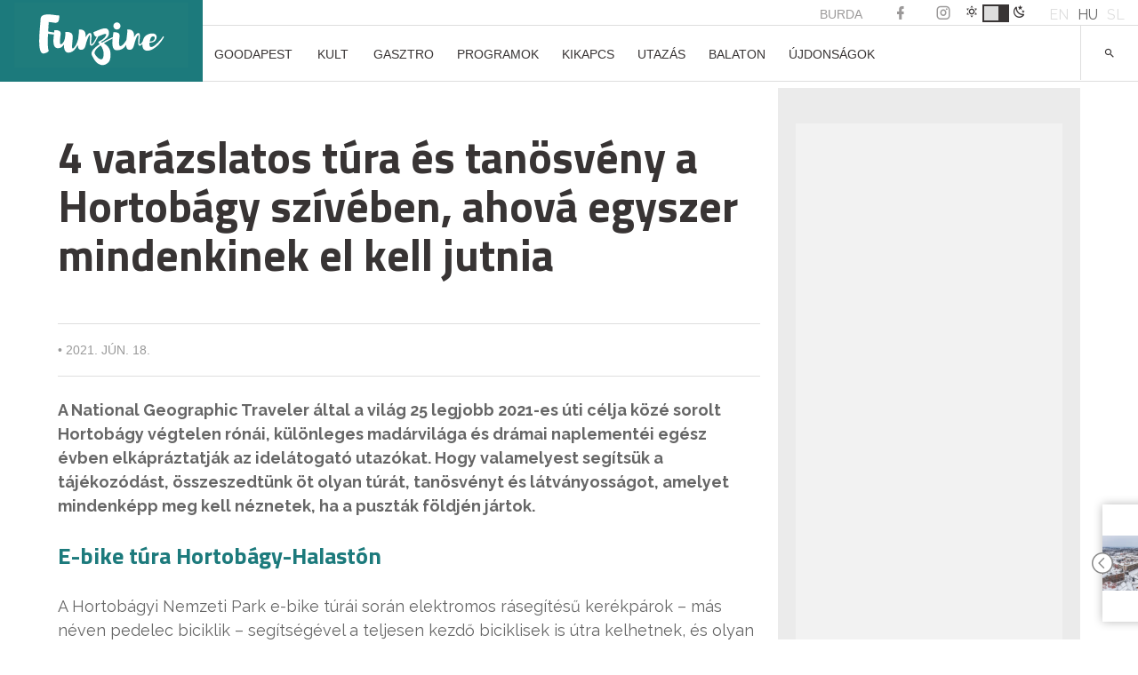

--- FILE ---
content_type: text/html; charset=UTF-8
request_url: https://funzine.hu/2021/06/18/utazas/5-varazslatos-tura-es-latnivalo-a-hortobagy-sziveben-ahova-egyszer-mindenkinek-el-kell-jutnia/
body_size: 28085
content:
<!DOCTYPE html>
<html lang="hu-HU">
<head>
<meta name="robots" content="max-image-preview:large">
<meta charset="UTF-8">
<meta name="viewport" content="width=device-width, initial-scale=1">
<meta name="facebook-domain-verification" content="vsuilpksxh2hdvmgkgpryh1axz6cnw"/>
<link rel="profile" href="http://gmpg.org/xfn/11">
<script data-wpfc-render="false">(function(){let events=["mousemove", "wheel", "scroll", "touchstart", "touchmove"];let fired=false;events.forEach(function(event){window.addEventListener(event, function(){if(fired===false){fired=true;setTimeout(function(){ (function(w,d,s,l,i){w[l]=w[l]||[];w[l].push({'gtm.start':
new Date().getTime(),event:'gtm.js'});var f=d.getElementsByTagName(s)[0],
j=d.createElement(s),dl=l!='dataLayer'?'&l='+l:'';j.async=true;j.src=
'https://www.googletagmanager.com/gtm.js?id='+i+dl;f.parentNode.insertBefore(j,f);
})(window,document,'script','dataLayer','GTM-KL9XSF9'); }, 100);}},{once: true});});})();</script>
<script data-cfasync="false" data-no-defer="1" data-no-minify="1" data-no-optimize="1">var ewww_webp_supported=!1;function check_webp_feature(A,e){var w;e=void 0!==e?e:function(){},ewww_webp_supported?e(ewww_webp_supported):((w=new Image).onload=function(){ewww_webp_supported=0<w.width&&0<w.height,e&&e(ewww_webp_supported)},w.onerror=function(){e&&e(!1)},w.src="data:image/webp;base64,"+{alpha:"UklGRkoAAABXRUJQVlA4WAoAAAAQAAAAAAAAAAAAQUxQSAwAAAARBxAR/Q9ERP8DAABWUDggGAAAABQBAJ0BKgEAAQAAAP4AAA3AAP7mtQAAAA=="}[A])}check_webp_feature("alpha");</script><script data-cfasync="false" data-no-defer="1" data-no-minify="1" data-no-optimize="1">var Arrive=function(c,w){"use strict";if(c.MutationObserver&&"undefined"!=typeof HTMLElement){var r,a=0,u=(r=HTMLElement.prototype.matches||HTMLElement.prototype.webkitMatchesSelector||HTMLElement.prototype.mozMatchesSelector||HTMLElement.prototype.msMatchesSelector,{matchesSelector:function(e,t){return e instanceof HTMLElement&&r.call(e,t)},addMethod:function(e,t,r){var a=e[t];e[t]=function(){return r.length==arguments.length?r.apply(this,arguments):"function"==typeof a?a.apply(this,arguments):void 0}},callCallbacks:function(e,t){t&&t.options.onceOnly&&1==t.firedElems.length&&(e=[e[0]]);for(var r,a=0;r=e[a];a++)r&&r.callback&&r.callback.call(r.elem,r.elem);t&&t.options.onceOnly&&1==t.firedElems.length&&t.me.unbindEventWithSelectorAndCallback.call(t.target,t.selector,t.callback)},checkChildNodesRecursively:function(e,t,r,a){for(var i,n=0;i=e[n];n++)r(i,t,a)&&a.push({callback:t.callback,elem:i}),0<i.childNodes.length&&u.checkChildNodesRecursively(i.childNodes,t,r,a)},mergeArrays:function(e,t){var r,a={};for(r in e)e.hasOwnProperty(r)&&(a[r]=e[r]);for(r in t)t.hasOwnProperty(r)&&(a[r]=t[r]);return a},toElementsArray:function(e){return e=void 0!==e&&("number"!=typeof e.length||e===c)?[e]:e}}),e=(l.prototype.addEvent=function(e,t,r,a){a={target:e,selector:t,options:r,callback:a,firedElems:[]};return this._beforeAdding&&this._beforeAdding(a),this._eventsBucket.push(a),a},l.prototype.removeEvent=function(e){for(var t,r=this._eventsBucket.length-1;t=this._eventsBucket[r];r--)e(t)&&(this._beforeRemoving&&this._beforeRemoving(t),(t=this._eventsBucket.splice(r,1))&&t.length&&(t[0].callback=null))},l.prototype.beforeAdding=function(e){this._beforeAdding=e},l.prototype.beforeRemoving=function(e){this._beforeRemoving=e},l),t=function(i,n){var o=new e,l=this,s={fireOnAttributesModification:!1};return o.beforeAdding(function(t){var e=t.target;e!==c.document&&e!==c||(e=document.getElementsByTagName("html")[0]);var r=new MutationObserver(function(e){n.call(this,e,t)}),a=i(t.options);r.observe(e,a),t.observer=r,t.me=l}),o.beforeRemoving(function(e){e.observer.disconnect()}),this.bindEvent=function(e,t,r){t=u.mergeArrays(s,t);for(var a=u.toElementsArray(this),i=0;i<a.length;i++)o.addEvent(a[i],e,t,r)},this.unbindEvent=function(){var r=u.toElementsArray(this);o.removeEvent(function(e){for(var t=0;t<r.length;t++)if(this===w||e.target===r[t])return!0;return!1})},this.unbindEventWithSelectorOrCallback=function(r){var a=u.toElementsArray(this),i=r,e="function"==typeof r?function(e){for(var t=0;t<a.length;t++)if((this===w||e.target===a[t])&&e.callback===i)return!0;return!1}:function(e){for(var t=0;t<a.length;t++)if((this===w||e.target===a[t])&&e.selector===r)return!0;return!1};o.removeEvent(e)},this.unbindEventWithSelectorAndCallback=function(r,a){var i=u.toElementsArray(this);o.removeEvent(function(e){for(var t=0;t<i.length;t++)if((this===w||e.target===i[t])&&e.selector===r&&e.callback===a)return!0;return!1})},this},i=new function(){var s={fireOnAttributesModification:!1,onceOnly:!1,existing:!1};function n(e,t,r){return!(!u.matchesSelector(e,t.selector)||(e._id===w&&(e._id=a++),-1!=t.firedElems.indexOf(e._id)))&&(t.firedElems.push(e._id),!0)}var c=(i=new t(function(e){var t={attributes:!1,childList:!0,subtree:!0};return e.fireOnAttributesModification&&(t.attributes=!0),t},function(e,i){e.forEach(function(e){var t=e.addedNodes,r=e.target,a=[];null!==t&&0<t.length?u.checkChildNodesRecursively(t,i,n,a):"attributes"===e.type&&n(r,i)&&a.push({callback:i.callback,elem:r}),u.callCallbacks(a,i)})})).bindEvent;return i.bindEvent=function(e,t,r){t=void 0===r?(r=t,s):u.mergeArrays(s,t);var a=u.toElementsArray(this);if(t.existing){for(var i=[],n=0;n<a.length;n++)for(var o=a[n].querySelectorAll(e),l=0;l<o.length;l++)i.push({callback:r,elem:o[l]});if(t.onceOnly&&i.length)return r.call(i[0].elem,i[0].elem);setTimeout(u.callCallbacks,1,i)}c.call(this,e,t,r)},i},o=new function(){var a={};function i(e,t){return u.matchesSelector(e,t.selector)}var n=(o=new t(function(){return{childList:!0,subtree:!0}},function(e,r){e.forEach(function(e){var t=e.removedNodes,e=[];null!==t&&0<t.length&&u.checkChildNodesRecursively(t,r,i,e),u.callCallbacks(e,r)})})).bindEvent;return o.bindEvent=function(e,t,r){t=void 0===r?(r=t,a):u.mergeArrays(a,t),n.call(this,e,t,r)},o};d(HTMLElement.prototype),d(NodeList.prototype),d(HTMLCollection.prototype),d(HTMLDocument.prototype),d(Window.prototype);var n={};return s(i,n,"unbindAllArrive"),s(o,n,"unbindAllLeave"),n}function l(){this._eventsBucket=[],this._beforeAdding=null,this._beforeRemoving=null}function s(e,t,r){u.addMethod(t,r,e.unbindEvent),u.addMethod(t,r,e.unbindEventWithSelectorOrCallback),u.addMethod(t,r,e.unbindEventWithSelectorAndCallback)}function d(e){e.arrive=i.bindEvent,s(i,e,"unbindArrive"),e.leave=o.bindEvent,s(o,e,"unbindLeave")}}(window,void 0),ewww_webp_supported=!1;function check_webp_feature(e,t){var r;ewww_webp_supported?t(ewww_webp_supported):((r=new Image).onload=function(){ewww_webp_supported=0<r.width&&0<r.height,t(ewww_webp_supported)},r.onerror=function(){t(!1)},r.src="data:image/webp;base64,"+{alpha:"UklGRkoAAABXRUJQVlA4WAoAAAAQAAAAAAAAAAAAQUxQSAwAAAARBxAR/Q9ERP8DAABWUDggGAAAABQBAJ0BKgEAAQAAAP4AAA3AAP7mtQAAAA==",animation:"UklGRlIAAABXRUJQVlA4WAoAAAASAAAAAAAAAAAAQU5JTQYAAAD/////AABBTk1GJgAAAAAAAAAAAAAAAAAAAGQAAABWUDhMDQAAAC8AAAAQBxAREYiI/gcA"}[e])}function ewwwLoadImages(e){if(e){for(var t=document.querySelectorAll(".batch-image img, .image-wrapper a, .ngg-pro-masonry-item a, .ngg-galleria-offscreen-seo-wrapper a"),r=0,a=t.length;r<a;r++)ewwwAttr(t[r],"data-src",t[r].getAttribute("data-webp")),ewwwAttr(t[r],"data-thumbnail",t[r].getAttribute("data-webp-thumbnail"));for(var i=document.querySelectorAll("div.woocommerce-product-gallery__image"),r=0,a=i.length;r<a;r++)ewwwAttr(i[r],"data-thumb",i[r].getAttribute("data-webp-thumb"))}for(var n=document.querySelectorAll("video"),r=0,a=n.length;r<a;r++)ewwwAttr(n[r],"poster",e?n[r].getAttribute("data-poster-webp"):n[r].getAttribute("data-poster-image"));for(var o,l=document.querySelectorAll("img.ewww_webp_lazy_load"),r=0,a=l.length;r<a;r++)e&&(ewwwAttr(l[r],"data-lazy-srcset",l[r].getAttribute("data-lazy-srcset-webp")),ewwwAttr(l[r],"data-srcset",l[r].getAttribute("data-srcset-webp")),ewwwAttr(l[r],"data-lazy-src",l[r].getAttribute("data-lazy-src-webp")),ewwwAttr(l[r],"data-src",l[r].getAttribute("data-src-webp")),ewwwAttr(l[r],"data-orig-file",l[r].getAttribute("data-webp-orig-file")),ewwwAttr(l[r],"data-medium-file",l[r].getAttribute("data-webp-medium-file")),ewwwAttr(l[r],"data-large-file",l[r].getAttribute("data-webp-large-file")),null!=(o=l[r].getAttribute("srcset"))&&!1!==o&&o.includes("R0lGOD")&&ewwwAttr(l[r],"src",l[r].getAttribute("data-lazy-src-webp"))),l[r].className=l[r].className.replace(/\bewww_webp_lazy_load\b/,"");for(var s=document.querySelectorAll(".ewww_webp"),r=0,a=s.length;r<a;r++)e?(ewwwAttr(s[r],"srcset",s[r].getAttribute("data-srcset-webp")),ewwwAttr(s[r],"src",s[r].getAttribute("data-src-webp")),ewwwAttr(s[r],"data-orig-file",s[r].getAttribute("data-webp-orig-file")),ewwwAttr(s[r],"data-medium-file",s[r].getAttribute("data-webp-medium-file")),ewwwAttr(s[r],"data-large-file",s[r].getAttribute("data-webp-large-file")),ewwwAttr(s[r],"data-large_image",s[r].getAttribute("data-webp-large_image")),ewwwAttr(s[r],"data-src",s[r].getAttribute("data-webp-src"))):(ewwwAttr(s[r],"srcset",s[r].getAttribute("data-srcset-img")),ewwwAttr(s[r],"src",s[r].getAttribute("data-src-img"))),s[r].className=s[r].className.replace(/\bewww_webp\b/,"ewww_webp_loaded");window.jQuery&&jQuery.fn.isotope&&jQuery.fn.imagesLoaded&&(jQuery(".fusion-posts-container-infinite").imagesLoaded(function(){jQuery(".fusion-posts-container-infinite").hasClass("isotope")&&jQuery(".fusion-posts-container-infinite").isotope()}),jQuery(".fusion-portfolio:not(.fusion-recent-works) .fusion-portfolio-wrapper").imagesLoaded(function(){jQuery(".fusion-portfolio:not(.fusion-recent-works) .fusion-portfolio-wrapper").isotope()}))}function ewwwWebPInit(e){ewwwLoadImages(e),ewwwNggLoadGalleries(e),document.arrive(".ewww_webp",function(){ewwwLoadImages(e)}),document.arrive(".ewww_webp_lazy_load",function(){ewwwLoadImages(e)}),document.arrive("videos",function(){ewwwLoadImages(e)}),"loading"==document.readyState?document.addEventListener("DOMContentLoaded",ewwwJSONParserInit):("undefined"!=typeof galleries&&ewwwNggParseGalleries(e),ewwwWooParseVariations(e))}function ewwwAttr(e,t,r){null!=r&&!1!==r&&e.setAttribute(t,r)}function ewwwJSONParserInit(){"undefined"!=typeof galleries&&check_webp_feature("alpha",ewwwNggParseGalleries),check_webp_feature("alpha",ewwwWooParseVariations)}function ewwwWooParseVariations(e){if(e)for(var t=document.querySelectorAll("form.variations_form"),r=0,a=t.length;r<a;r++){var i=t[r].getAttribute("data-product_variations"),n=!1;try{for(var o in i=JSON.parse(i))void 0!==i[o]&&void 0!==i[o].image&&(void 0!==i[o].image.src_webp&&(i[o].image.src=i[o].image.src_webp,n=!0),void 0!==i[o].image.srcset_webp&&(i[o].image.srcset=i[o].image.srcset_webp,n=!0),void 0!==i[o].image.full_src_webp&&(i[o].image.full_src=i[o].image.full_src_webp,n=!0),void 0!==i[o].image.gallery_thumbnail_src_webp&&(i[o].image.gallery_thumbnail_src=i[o].image.gallery_thumbnail_src_webp,n=!0),void 0!==i[o].image.thumb_src_webp&&(i[o].image.thumb_src=i[o].image.thumb_src_webp,n=!0));n&&ewwwAttr(t[r],"data-product_variations",JSON.stringify(i))}catch(e){}}}function ewwwNggParseGalleries(e){if(e)for(var t in galleries){var r=galleries[t];galleries[t].images_list=ewwwNggParseImageList(r.images_list)}}function ewwwNggLoadGalleries(e){e&&document.addEventListener("ngg.galleria.themeadded",function(e,t){window.ngg_galleria._create_backup=window.ngg_galleria.create,window.ngg_galleria.create=function(e,t){var r=$(e).data("id");return galleries["gallery_"+r].images_list=ewwwNggParseImageList(galleries["gallery_"+r].images_list),window.ngg_galleria._create_backup(e,t)}})}function ewwwNggParseImageList(e){for(var t in e){var r=e[t];if(void 0!==r["image-webp"]&&(e[t].image=r["image-webp"],delete e[t]["image-webp"]),void 0!==r["thumb-webp"]&&(e[t].thumb=r["thumb-webp"],delete e[t]["thumb-webp"]),void 0!==r.full_image_webp&&(e[t].full_image=r.full_image_webp,delete e[t].full_image_webp),void 0!==r.srcsets)for(var a in r.srcsets)nggSrcset=r.srcsets[a],void 0!==r.srcsets[a+"-webp"]&&(e[t].srcsets[a]=r.srcsets[a+"-webp"],delete e[t].srcsets[a+"-webp"]);if(void 0!==r.full_srcsets)for(var i in r.full_srcsets)nggFSrcset=r.full_srcsets[i],void 0!==r.full_srcsets[i+"-webp"]&&(e[t].full_srcsets[i]=r.full_srcsets[i+"-webp"],delete e[t].full_srcsets[i+"-webp"])}return e}check_webp_feature("alpha",ewwwWebPInit);</script><meta name='robots' content='index, follow, max-image-preview:large, max-snippet:-1, max-video-preview:-1'/>
<style>img:is([sizes="auto" i], [sizes^="auto," i]){contain-intrinsic-size:3000px 1500px}</style>
<link rel="alternate" hreflang="hu" href="https://funzine.hu/2021/06/18/utazas/5-varazslatos-tura-es-latnivalo-a-hortobagy-sziveben-ahova-egyszer-mindenkinek-el-kell-jutnia/"/>
<link rel="alternate" hreflang="x-default" href="https://funzine.hu/2021/06/18/utazas/5-varazslatos-tura-es-latnivalo-a-hortobagy-sziveben-ahova-egyszer-mindenkinek-el-kell-jutnia/"/>
<script data-wpfc-render="false">(function(){let events=["mousemove", "wheel", "scroll", "touchstart", "touchmove"];let fired=false;events.forEach(function(event){window.addEventListener(event, function(){if(fired===false){fired=true;setTimeout(function(){ (function(d,s){var f=d.getElementsByTagName(s)[0];j=d.createElement(s);j.setAttribute('id', 'cookieyes');j.setAttribute('type', 'text/javascript');j.setAttribute('src', 'https://cdn-cookieyes.com/client_data/3760bdfc100bef6f886a9099/script.js');f.parentNode.insertBefore(j,f);})(document,'script'); }, 200);}},{once: true});});})();</script>
<title>4 varázslatos túra és tanösvény a Hortobágy szívében, ahová egyszer mindenkinek el kell jutnia</title>
<meta name="description" content="A Hortobágy végtelen rónái, különleges madárvilága és drámai naplementéi elkápráztatják az idelátogatókat."/>
<link rel="canonical" href="https://funzine.hu/hu/2021/06/18/utazas/5-varazslatos-tura-es-latnivalo-a-hortobagy-sziveben-ahova-egyszer-mindenkinek-el-kell-jutnia/"/>
<meta property="og:locale" content="hu_HU"/>
<meta property="og:type" content="article"/>
<meta property="og:title" content="4 varázslatos túra és tanösvény a Hortobágy szívében, ahová egyszer mindenkinek el kell jutnia"/>
<meta property="og:description" content="A Hortobágy végtelen rónái, különleges madárvilága és drámai naplementéi elkápráztatják az idelátogatókat."/>
<meta property="og:url" content="https://funzine.hu/hu/2021/06/18/utazas/5-varazslatos-tura-es-latnivalo-a-hortobagy-sziveben-ahova-egyszer-mindenkinek-el-kell-jutnia/"/>
<meta property="og:site_name" content="Funzine"/>
<meta property="article:publisher" content="https://www.facebook.com/funzine/"/>
<meta property="article:published_time" content="2021-06-18T12:23:37+00:00"/>
<meta property="article:modified_time" content="2021-06-24T14:03:52+00:00"/>
<meta property="og:image" content="https://funzine.hu/wp-content/uploads/2021/06/Kepernyokep-2021-06-18-142552.png"/>
<meta property="og:image:width" content="1364"/>
<meta property="og:image:height" content="615"/>
<meta property="og:image:type" content="image/png"/>
<meta name="author" content="Gyenis-Sutus Dolli"/>
<meta name="twitter:card" content="summary_large_image"/>
<meta name="twitter:creator" content="@funzine"/>
<meta name="twitter:site" content="@funzine"/>
<meta name="twitter:label1" content="Szerző:"/>
<meta name="twitter:data1" content="Gyenis-Sutus Dolli"/>
<meta name="twitter:label2" content="Becsült olvasási idő"/>
<meta name="twitter:data2" content="4 perc"/>
<script type="application/ld+json" class="yoast-schema-graph">{"@context":"https://schema.org","@graph":[{"@type":"WebPage","@id":"https://funzine.hu/hu/2021/06/18/utazas/5-varazslatos-tura-es-latnivalo-a-hortobagy-sziveben-ahova-egyszer-mindenkinek-el-kell-jutnia/","url":"https://funzine.hu/hu/2021/06/18/utazas/5-varazslatos-tura-es-latnivalo-a-hortobagy-sziveben-ahova-egyszer-mindenkinek-el-kell-jutnia/","name":"4 varázslatos túra és tanösvény a Hortobágy szívében, ahová egyszer mindenkinek el kell jutnia","isPartOf":{"@id":"https://funzine.hu/#website"},"primaryImageOfPage":{"@id":"https://funzine.hu/hu/2021/06/18/utazas/5-varazslatos-tura-es-latnivalo-a-hortobagy-sziveben-ahova-egyszer-mindenkinek-el-kell-jutnia/#primaryimage"},"image":{"@id":"https://funzine.hu/hu/2021/06/18/utazas/5-varazslatos-tura-es-latnivalo-a-hortobagy-sziveben-ahova-egyszer-mindenkinek-el-kell-jutnia/#primaryimage"},"thumbnailUrl":"https://funzine.hu/wp-content/uploads/2021/06/Kepernyokep-2021-06-18-142552.png","datePublished":"2021-06-18T12:23:37+00:00","dateModified":"2021-06-24T14:03:52+00:00","author":{"@id":"https://funzine.hu/#/schema/person/04926d26ca5f08149128409cb81a9462"},"description":"A Hortobágy végtelen rónái, különleges madárvilága és drámai naplementéi elkápráztatják az idelátogatókat.","breadcrumb":{"@id":"https://funzine.hu/hu/2021/06/18/utazas/5-varazslatos-tura-es-latnivalo-a-hortobagy-sziveben-ahova-egyszer-mindenkinek-el-kell-jutnia/#breadcrumb"},"inLanguage":"hu","potentialAction":[{"@type":"ReadAction","target":["https://funzine.hu/hu/2021/06/18/utazas/5-varazslatos-tura-es-latnivalo-a-hortobagy-sziveben-ahova-egyszer-mindenkinek-el-kell-jutnia/"]}]},{"@type":"ImageObject","inLanguage":"hu","@id":"https://funzine.hu/hu/2021/06/18/utazas/5-varazslatos-tura-es-latnivalo-a-hortobagy-sziveben-ahova-egyszer-mindenkinek-el-kell-jutnia/#primaryimage","url":"https://funzine.hu/wp-content/uploads/2021/06/Kepernyokep-2021-06-18-142552.png","contentUrl":"https://funzine.hu/wp-content/uploads/2021/06/Kepernyokep-2021-06-18-142552.png","width":1364,"height":615},{"@type":"BreadcrumbList","@id":"https://funzine.hu/hu/2021/06/18/utazas/5-varazslatos-tura-es-latnivalo-a-hortobagy-sziveben-ahova-egyszer-mindenkinek-el-kell-jutnia/#breadcrumb","itemListElement":[{"@type":"ListItem","position":1,"name":"Home","item":"https://funzine.hu/hu/"},{"@type":"ListItem","position":2,"name":"Hírek","item":"https://funzine.hu/hu/hirek/"},{"@type":"ListItem","position":3,"name":"4 varázslatos túra és tanösvény a Hortobágy szívében, ahová egyszer mindenkinek el kell jutnia"}]},{"@type":"WebSite","@id":"https://funzine.hu/#website","url":"https://funzine.hu/","name":"Funzine","description":"","potentialAction":[{"@type":"SearchAction","target":{"@type":"EntryPoint","urlTemplate":"https://funzine.hu/?s={search_term_string}"},"query-input":{"@type":"PropertyValueSpecification","valueRequired":true,"valueName":"search_term_string"}}],"inLanguage":"hu"},{"@type":"Person","@id":"https://funzine.hu/#/schema/person/04926d26ca5f08149128409cb81a9462","name":"Gyenis-Sutus Dolli","image":{"@type":"ImageObject","inLanguage":"hu","@id":"https://funzine.hu/#/schema/person/image/","url":"https://secure.gravatar.com/avatar/1512b592524a251efa69b9642c67fb12cff1783cc34643e337dc080865e1efbc?s=96&d=mm&r=g","contentUrl":"https://secure.gravatar.com/avatar/1512b592524a251efa69b9642c67fb12cff1783cc34643e337dc080865e1efbc?s=96&d=mm&r=g","caption":"Gyenis-Sutus Dolli"},"url":"https://funzine.hu/author/dollisutus/"}]}</script>
<link rel='dns-prefetch' href='//www.googletagmanager.com'/>
<link rel='dns-prefetch' href='//pagead2.googlesyndication.com'/>
<link rel="alternate" type="application/rss+xml" title="Funzine &raquo; hírcsatorna" href="https://funzine.hu/feed/"/>
<script data-wpfc-render="false" id="funzi-ready">window.advanced_ads_ready=function(e,a){a=a||"complete";var d=function(e){return"interactive"===a?"loading"!==e:"complete"===e};d(document.readyState)?e():document.addEventListener("readystatechange",(function(a){d(a.target.readyState)&&e()}),{once:"interactive"===a})},window.advanced_ads_ready_queue=window.advanced_ads_ready_queue||[];</script>
<link rel="stylesheet" type="text/css" href="//funzine.hu/wp-content/cache/wpfc-minified/1yngol27/du0i7.css" media="all"/>
<style id='classic-theme-styles-inline-css'>.wp-block-button__link{color:#fff;background-color:#32373c;border-radius:9999px;box-shadow:none;text-decoration:none;padding:calc(.667em + 2px) calc(1.333em + 2px);font-size:1.125em}.wp-block-file__button{background:#32373c;color:#fff;text-decoration:none}</style>
<style id='pdfemb-pdf-embedder-viewer-style-inline-css'>.wp-block-pdfemb-pdf-embedder-viewer{max-width:none}</style>
<style id='global-styles-inline-css'>:root{--wp--preset--aspect-ratio--square:1;--wp--preset--aspect-ratio--4-3:4/3;--wp--preset--aspect-ratio--3-4:3/4;--wp--preset--aspect-ratio--3-2:3/2;--wp--preset--aspect-ratio--2-3:2/3;--wp--preset--aspect-ratio--16-9:16/9;--wp--preset--aspect-ratio--9-16:9/16;--wp--preset--color--black:#000000;--wp--preset--color--cyan-bluish-gray:#abb8c3;--wp--preset--color--white:#ffffff;--wp--preset--color--pale-pink:#f78da7;--wp--preset--color--vivid-red:#cf2e2e;--wp--preset--color--luminous-vivid-orange:#ff6900;--wp--preset--color--luminous-vivid-amber:#fcb900;--wp--preset--color--light-green-cyan:#7bdcb5;--wp--preset--color--vivid-green-cyan:#00d084;--wp--preset--color--pale-cyan-blue:#8ed1fc;--wp--preset--color--vivid-cyan-blue:#0693e3;--wp--preset--color--vivid-purple:#9b51e0;--wp--preset--gradient--vivid-cyan-blue-to-vivid-purple:linear-gradient(135deg,rgba(6,147,227,1) 0%,rgb(155,81,224) 100%);--wp--preset--gradient--light-green-cyan-to-vivid-green-cyan:linear-gradient(135deg,rgb(122,220,180) 0%,rgb(0,208,130) 100%);--wp--preset--gradient--luminous-vivid-amber-to-luminous-vivid-orange:linear-gradient(135deg,rgba(252,185,0,1) 0%,rgba(255,105,0,1) 100%);--wp--preset--gradient--luminous-vivid-orange-to-vivid-red:linear-gradient(135deg,rgba(255,105,0,1) 0%,rgb(207,46,46) 100%);--wp--preset--gradient--very-light-gray-to-cyan-bluish-gray:linear-gradient(135deg,rgb(238,238,238) 0%,rgb(169,184,195) 100%);--wp--preset--gradient--cool-to-warm-spectrum:linear-gradient(135deg,rgb(74,234,220) 0%,rgb(151,120,209) 20%,rgb(207,42,186) 40%,rgb(238,44,130) 60%,rgb(251,105,98) 80%,rgb(254,248,76) 100%);--wp--preset--gradient--blush-light-purple:linear-gradient(135deg,rgb(255,206,236) 0%,rgb(152,150,240) 100%);--wp--preset--gradient--blush-bordeaux:linear-gradient(135deg,rgb(254,205,165) 0%,rgb(254,45,45) 50%,rgb(107,0,62) 100%);--wp--preset--gradient--luminous-dusk:linear-gradient(135deg,rgb(255,203,112) 0%,rgb(199,81,192) 50%,rgb(65,88,208) 100%);--wp--preset--gradient--pale-ocean:linear-gradient(135deg,rgb(255,245,203) 0%,rgb(182,227,212) 50%,rgb(51,167,181) 100%);--wp--preset--gradient--electric-grass:linear-gradient(135deg,rgb(202,248,128) 0%,rgb(113,206,126) 100%);--wp--preset--gradient--midnight:linear-gradient(135deg,rgb(2,3,129) 0%,rgb(40,116,252) 100%);--wp--preset--font-size--small:13px;--wp--preset--font-size--medium:20px;--wp--preset--font-size--large:36px;--wp--preset--font-size--x-large:42px;--wp--preset--spacing--20:0.44rem;--wp--preset--spacing--30:0.67rem;--wp--preset--spacing--40:1rem;--wp--preset--spacing--50:1.5rem;--wp--preset--spacing--60:2.25rem;--wp--preset--spacing--70:3.38rem;--wp--preset--spacing--80:5.06rem;--wp--preset--shadow--natural:6px 6px 9px rgba(0, 0, 0, 0.2);--wp--preset--shadow--deep:12px 12px 50px rgba(0, 0, 0, 0.4);--wp--preset--shadow--sharp:6px 6px 0px rgba(0, 0, 0, 0.2);--wp--preset--shadow--outlined:6px 6px 0px -3px rgba(255, 255, 255, 1), 6px 6px rgba(0, 0, 0, 1);--wp--preset--shadow--crisp:6px 6px 0px rgba(0, 0, 0, 1);}:where(.is-layout-flex){gap:0.5em;}:where(.is-layout-grid){gap:0.5em;}body .is-layout-flex{display:flex;}.is-layout-flex{flex-wrap:wrap;align-items:center;}.is-layout-flex > :is(*, div){margin:0;}body .is-layout-grid{display:grid;}.is-layout-grid > :is(*, div){margin:0;}:where(.wp-block-columns.is-layout-flex){gap:2em;}:where(.wp-block-columns.is-layout-grid){gap:2em;}:where(.wp-block-post-template.is-layout-flex){gap:1.25em;}:where(.wp-block-post-template.is-layout-grid){gap:1.25em;}.has-black-color{color:var(--wp--preset--color--black) !important;}.has-cyan-bluish-gray-color{color:var(--wp--preset--color--cyan-bluish-gray) !important;}.has-white-color{color:var(--wp--preset--color--white) !important;}.has-pale-pink-color{color:var(--wp--preset--color--pale-pink) !important;}.has-vivid-red-color{color:var(--wp--preset--color--vivid-red) !important;}.has-luminous-vivid-orange-color{color:var(--wp--preset--color--luminous-vivid-orange) !important;}.has-luminous-vivid-amber-color{color:var(--wp--preset--color--luminous-vivid-amber) !important;}.has-light-green-cyan-color{color:var(--wp--preset--color--light-green-cyan) !important;}.has-vivid-green-cyan-color{color:var(--wp--preset--color--vivid-green-cyan) !important;}.has-pale-cyan-blue-color{color:var(--wp--preset--color--pale-cyan-blue) !important;}.has-vivid-cyan-blue-color{color:var(--wp--preset--color--vivid-cyan-blue) !important;}.has-vivid-purple-color{color:var(--wp--preset--color--vivid-purple) !important;}.has-black-background-color{background-color:var(--wp--preset--color--black) !important;}.has-cyan-bluish-gray-background-color{background-color:var(--wp--preset--color--cyan-bluish-gray) !important;}.has-white-background-color{background-color:var(--wp--preset--color--white) !important;}.has-pale-pink-background-color{background-color:var(--wp--preset--color--pale-pink) !important;}.has-vivid-red-background-color{background-color:var(--wp--preset--color--vivid-red) !important;}.has-luminous-vivid-orange-background-color{background-color:var(--wp--preset--color--luminous-vivid-orange) !important;}.has-luminous-vivid-amber-background-color{background-color:var(--wp--preset--color--luminous-vivid-amber) !important;}.has-light-green-cyan-background-color{background-color:var(--wp--preset--color--light-green-cyan) !important;}.has-vivid-green-cyan-background-color{background-color:var(--wp--preset--color--vivid-green-cyan) !important;}.has-pale-cyan-blue-background-color{background-color:var(--wp--preset--color--pale-cyan-blue) !important;}.has-vivid-cyan-blue-background-color{background-color:var(--wp--preset--color--vivid-cyan-blue) !important;}.has-vivid-purple-background-color{background-color:var(--wp--preset--color--vivid-purple) !important;}.has-black-border-color{border-color:var(--wp--preset--color--black) !important;}.has-cyan-bluish-gray-border-color{border-color:var(--wp--preset--color--cyan-bluish-gray) !important;}.has-white-border-color{border-color:var(--wp--preset--color--white) !important;}.has-pale-pink-border-color{border-color:var(--wp--preset--color--pale-pink) !important;}.has-vivid-red-border-color{border-color:var(--wp--preset--color--vivid-red) !important;}.has-luminous-vivid-orange-border-color{border-color:var(--wp--preset--color--luminous-vivid-orange) !important;}.has-luminous-vivid-amber-border-color{border-color:var(--wp--preset--color--luminous-vivid-amber) !important;}.has-light-green-cyan-border-color{border-color:var(--wp--preset--color--light-green-cyan) !important;}.has-vivid-green-cyan-border-color{border-color:var(--wp--preset--color--vivid-green-cyan) !important;}.has-pale-cyan-blue-border-color{border-color:var(--wp--preset--color--pale-cyan-blue) !important;}.has-vivid-cyan-blue-border-color{border-color:var(--wp--preset--color--vivid-cyan-blue) !important;}.has-vivid-purple-border-color{border-color:var(--wp--preset--color--vivid-purple) !important;}.has-vivid-cyan-blue-to-vivid-purple-gradient-background{background:var(--wp--preset--gradient--vivid-cyan-blue-to-vivid-purple) !important;}.has-light-green-cyan-to-vivid-green-cyan-gradient-background{background:var(--wp--preset--gradient--light-green-cyan-to-vivid-green-cyan) !important;}.has-luminous-vivid-amber-to-luminous-vivid-orange-gradient-background{background:var(--wp--preset--gradient--luminous-vivid-amber-to-luminous-vivid-orange) !important;}.has-luminous-vivid-orange-to-vivid-red-gradient-background{background:var(--wp--preset--gradient--luminous-vivid-orange-to-vivid-red) !important;}.has-very-light-gray-to-cyan-bluish-gray-gradient-background{background:var(--wp--preset--gradient--very-light-gray-to-cyan-bluish-gray) !important;}.has-cool-to-warm-spectrum-gradient-background{background:var(--wp--preset--gradient--cool-to-warm-spectrum) !important;}.has-blush-light-purple-gradient-background{background:var(--wp--preset--gradient--blush-light-purple) !important;}.has-blush-bordeaux-gradient-background{background:var(--wp--preset--gradient--blush-bordeaux) !important;}.has-luminous-dusk-gradient-background{background:var(--wp--preset--gradient--luminous-dusk) !important;}.has-pale-ocean-gradient-background{background:var(--wp--preset--gradient--pale-ocean) !important;}.has-electric-grass-gradient-background{background:var(--wp--preset--gradient--electric-grass) !important;}.has-midnight-gradient-background{background:var(--wp--preset--gradient--midnight) !important;}.has-small-font-size{font-size:var(--wp--preset--font-size--small) !important;}.has-medium-font-size{font-size:var(--wp--preset--font-size--medium) !important;}.has-large-font-size{font-size:var(--wp--preset--font-size--large) !important;}.has-x-large-font-size{font-size:var(--wp--preset--font-size--x-large) !important;}:where(.wp-block-post-template.is-layout-flex){gap:1.25em;}:where(.wp-block-post-template.is-layout-grid){gap:1.25em;}:where(.wp-block-columns.is-layout-flex){gap:2em;}:where(.wp-block-columns.is-layout-grid){gap:2em;}:root :where(.wp-block-pullquote){font-size:1.5em;line-height:1.6;}</style>
<link rel="stylesheet" type="text/css" href="//funzine.hu/wp-content/cache/wpfc-minified/dr7etbv9/du0i7.css" media="all"/>
<style id='wpml-legacy-dropdown-0-inline-css'>.wpml-ls-statics-shortcode_actions{background-color:#eeeeee;}.wpml-ls-statics-shortcode_actions, .wpml-ls-statics-shortcode_actions .wpml-ls-sub-menu, .wpml-ls-statics-shortcode_actions a{border-color:#cdcdcd;}.wpml-ls-statics-shortcode_actions a, .wpml-ls-statics-shortcode_actions .wpml-ls-sub-menu a, .wpml-ls-statics-shortcode_actions .wpml-ls-sub-menu a:link, .wpml-ls-statics-shortcode_actions li:not(.wpml-ls-current-language) .wpml-ls-link, .wpml-ls-statics-shortcode_actions li:not(.wpml-ls-current-language) .wpml-ls-link:link{color:#444444;background-color:#ffffff;}.wpml-ls-statics-shortcode_actions a, .wpml-ls-statics-shortcode_actions .wpml-ls-sub-menu a:hover,.wpml-ls-statics-shortcode_actions .wpml-ls-sub-menu a:focus, .wpml-ls-statics-shortcode_actions .wpml-ls-sub-menu a:link:hover, .wpml-ls-statics-shortcode_actions .wpml-ls-sub-menu a:link:focus{color:#000000;background-color:#eeeeee;}.wpml-ls-statics-shortcode_actions .wpml-ls-current-language > a{color:#444444;background-color:#ffffff;}.wpml-ls-statics-shortcode_actions .wpml-ls-current-language:hover>a, .wpml-ls-statics-shortcode_actions .wpml-ls-current-language>a:focus{color:#000000;background-color:#eeeeee;}</style>
<style>.content_cards_card *{box-sizing:border-box;}
.content_cards_card{background-color:white;border:1px solid;border-color:#e9eaed #dadada #ccc;padding:3px;margin-bottom:20px;max-width:600px;margin-left:auto;margin-right:auto;}
.content_cards_card .content_cards_image{width:100%;display:block;text-align:center;}
.content_cards_card .content_cards_image img{display:block;margin-left:auto;margin-right:auto;max-width:100%;height:auto;}
html body .content_cards_card a, html body .content_cards_card a:visited, html body .content_cards_card a:active{box-shadow:none;color:#141412;text-decoration:none;}
html body .content_cards_card a:hover, html body .content_cards_card a:active{box-shadow:none;color:#4a4a48;text-decoration:none;}
.content_cards_card .content_cards_center_image > a{border:0;}
.content_cards_card .content_cards_title{font-size:22px;line-height:1.5;color:#141412;font-weight:bold;margin:10px 15px 7px 15px;}
.content_cards_card .content_cards_description{font-size:100%;line-height:1.5;color:#141412;margin:7px 15px 10px 15px;}
.content_cards_card .content_cards_site_name{font-style:italic;font-size:12px;line-height:1.5;text-transform:uppercase;color:#9197a3;text-align:right;margin:10px 15px;}
.content_cards_card .content_cards_description > p{margin:0;padding:0;}
.content_cards_favicon{max-height:24px;}</style>
<link rel='stylesheet' id='funzine-style-css' href='https://funzine.hu/wp-content/themes/funzine/style.css?ver=1.0.37' type='text/css' media='all'/>
<link rel='stylesheet' id='funzine-style-mod-css' href='https://funzine.hu/wp-content/themes/funzine/main.css?ver=1.0.37' type='text/css' media='all'/>
<script data-wpfc-render="false">(function(){let events=["mousemove", "wheel", "scroll", "touchstart", "touchmove"];let fired=false;events.forEach(function(event){window.addEventListener(event, function(){if(fired===false){fired=true;setTimeout(function(){ (function(d,s){var f=d.getElementsByTagName(s)[0];j=d.createElement(s);j.setAttribute('type', 'text/javascript');j.setAttribute('src', 'https://www.googletagmanager.com/gtag/js?id=GT-M38D2X4');j.setAttribute('id', 'google_gtagjs-js');f.parentNode.insertBefore(j,f);})(document,'script'); }, 300);}},{once: true});});})();</script>
<link rel="https://api.w.org/" href="https://funzine.hu/wp-json/"/><link rel="alternate" title="JSON" type="application/json" href="https://funzine.hu/wp-json/wp/v2/posts/381763"/><link rel="EditURI" type="application/rsd+xml" title="RSD" href="https://funzine.hu/xmlrpc.php?rsd"/>
<meta name="generator" content="WordPress 6.8.3"/>
<link rel='shortlink' href='https://funzine.hu/?p=381763'/>
<link rel="alternate" title="oEmbed (JSON)" type="application/json+oembed" href="https://funzine.hu/wp-json/oembed/1.0/embed?url=https%3A%2F%2Ffunzine.hu%2F2021%2F06%2F18%2Futazas%2F5-varazslatos-tura-es-latnivalo-a-hortobagy-sziveben-ahova-egyszer-mindenkinek-el-kell-jutnia%2F"/>
<link rel="alternate" title="oEmbed (XML)" type="text/xml+oembed" href="https://funzine.hu/wp-json/oembed/1.0/embed?url=https%3A%2F%2Ffunzine.hu%2F2021%2F06%2F18%2Futazas%2F5-varazslatos-tura-es-latnivalo-a-hortobagy-sziveben-ahova-egyszer-mindenkinek-el-kell-jutnia%2F&#038;format=xml"/>
<meta name="generator" content="WPML ver:4.6.4 stt:1,23,46;"/>
<meta name="generator" content="Site Kit by Google 1.156.0"/><style>.tippy-box[data-theme~="wprm"]{background-color:#333333;color:#FFFFFF;}
.tippy-box[data-theme~="wprm"][data-placement^="top"] > .tippy-arrow::before{border-top-color:#333333;}
.tippy-box[data-theme~="wprm"][data-placement^="bottom"] > .tippy-arrow::before{border-bottom-color:#333333;}
.tippy-box[data-theme~="wprm"][data-placement^="left"] > .tippy-arrow::before{border-left-color:#333333;}
.tippy-box[data-theme~="wprm"][data-placement^="right"] > .tippy-arrow::before{border-right-color:#333333;}
.tippy-box[data-theme~="wprm"] a{color:#FFFFFF;}
.wprm-comment-rating svg{width:18px !important;height:18px !important;}
img.wprm-comment-rating{width:90px !important;height:18px !important;}
body{--comment-rating-star-color:#343434;}
body{--wprm-popup-font-size:16px;}
body{--wprm-popup-background:#ffffff;}
body{--wprm-popup-title:#000000;}
body{--wprm-popup-content:#444444;}
body{--wprm-popup-button-background:#444444;}
body{--wprm-popup-button-text:#ffffff;}.wprm-recipe-template-compact{max-width:100% !important;margin-right:20px !important;border-color:#ccc !important;background-color:#fbfbfb !important;}
.wprm-recipe-instructions-container .wprm-recipe-instruction-text{font-size:1em !important;line-height:1.4em !important;}
.wprm-recipe-details-container-table, .wprm-recipe-details-container-table .wprm-recipe-block-container-table{border-color:#ccc !important;}
.wprm-recipe-template-compact li{font-size:0.8em !important;}</style><style>.wprm-glossary-term{color:#5A822B;text-decoration:underline;cursor:help;}</style>
<meta name="google-adsense-platform-account" content="ca-host-pub-2644536267352236">
<meta name="google-adsense-platform-domain" content="sitekit.withgoogle.com">
<noscript><style>.lazyload[data-src]{display:none !important;}</style></noscript><style>.lazyload{background-image:none !important;}.lazyload:before{background-image:none !important;}</style><link rel="amphtml" href="https://funzine.hu/2021/06/18/utazas/5-varazslatos-tura-es-latnivalo-a-hortobagy-sziveben-ahova-egyszer-mindenkinek-el-kell-jutnia/?amp">
<script async="async" src="https://pagead2.googlesyndication.com/pagead/js/adsbygoogle.js?client=ca-pub-8990185616189861&amp;host=ca-host-pub-2644536267352236" crossorigin="anonymous"></script>
<link rel="icon" href="https://funzine.hu/wp-content/uploads/2017/09/cropped-FUNZINE_Facebook_Profil_Logo_01-1-32x32.jpg" sizes="32x32"/>
<link rel="icon" href="https://funzine.hu/wp-content/uploads/2017/09/cropped-FUNZINE_Facebook_Profil_Logo_01-1-192x192.jpg" sizes="192x192"/>
<link rel="apple-touch-icon" href="https://funzine.hu/wp-content/uploads/2017/09/cropped-FUNZINE_Facebook_Profil_Logo_01-1-180x180.jpg"/>
<meta name="msapplication-TileImage" content="https://funzine.hu/wp-content/uploads/2017/09/cropped-FUNZINE_Facebook_Profil_Logo_01-1-270x270.jpg"/>
<style id="wp-custom-css">.bwg-container{position:relative;}
.bwg-container::before{content:url("[data-uri] ") !important;width:80px;height:80px;position:absolute;margin:auto;left:0;top:0;z-index:111;background:#fff;content:' ';display:block;padding-top:10px;}
#cookiefirst-policy-page{display:none;}
div.is-ajax-search-details, div.is-ajax-search-result{z-index:999999999999 !important;}
@media only screen and (max-width: 1024px) {
.is-ajax-search-items .is-ajax-search-posts{display:block !important;}
.mobile-menu-nav .secondary-menu #lang_selector{width:100%;display:flex;}
.mobile-menu-nav .secondary-menu #lang_selector a{width:60px;position:relative;text-transform:uppercase;}
#lang_selector span{width:60px;position:relative;text-transform:uppercase;}
}
.bwg_nav_cont_0, .bwg_nav_cont_1, .bwg_nav_cont_2, .bwg_nav_cont_3, .bwg_nav_cont_4, .bwg_nav_cont_5{display:none;}
@media only screen and (max-width: 992px) {
pre{margin-left:20px;}
.bwg_filmstrip_container{display:none !important;}
}
.bwg_close_btn{opacity:1;font-size:20px;color:#fff;}
.bwg_filmstrip_left, .bwg_filmstrip_right{display:none !important;}
.grid .grid-item .padder span{background-size:cover;}
#site-navigation .menu-item a:hover{color:#1C7A7C;}
.archive.category .page-header{color:#1C7A7C;}
body.single article.post:not(.format-image) .entry-header h1.entry-title{font-display:optional;}
.entry-content>p{font-display:optional;}
.byline .img-circle{display:none;}
.content-thumb header.entry-header .entry-meta{display:none;}
.content-list header.entry-header .entry-meta, .content-list-event header.entry-header .entry-meta, .content-list-place header.entry-header .entry-meta{display:none;}
.entry-header .fb-like.fb-like-custom{height:30px !important;}
@media only screen and (max-width: 992px) {
.floating-article article.content-list .close-btn{margin-left:-22px;width:40px;height:40px;margin-right:-18px;}
#adult_layer .layer-container{padding:10px;width:calc(100% - 60px);}
#adult_layer .layer-container .buttons{display:flex;flex-direction:column;}
#adult_layer .layer-container h1{font-size:15px;}
#adult_layer .layer-container img{max-width:120px;}
#adult_layer .layer-container p{font-size:12px;}
#adult_layer .layer-container .buttons a{margin-bottom:10px;}
}
#site-navigation .menu-item a{padding:0px 13px !important;}
pre{border:1px solid #ccc;padding:20px;font-family:"Raleway", sans-serif;line-height:1.5;font-size:18px;overflow:unset;white-space:break-spaces;background:transparent;margin-right:20px;color:#666;}
@media only screen and (min-width: 768px) {
.post-thumbnail.col-md-3{float:left !important;width:25% !important;}
.entry-header.col-md-9{float:left !important;width:75% !important;}
}
#masthead{height:auto !important;}
.wp-video{max-width:100% !important;width:100% !important;}
.wp-video .wp-video-shortcode{max-width:100% !important;width:100% !important;}
@media only screen and (max-width: 1024px) {
body #site-navigation{position:fixed !important;}
#masthead{height:80px !important;}
}</style>
<meta name="msvalidate.01" content="63A49904C2A1F1E689AF58E52009752E"/>
<script data-wpfc-render="false">var Wpfcll={s:[],osl:0,scroll:false,i:function(){Wpfcll.ss();window.addEventListener('load',function(){let observer=new MutationObserver(mutationRecords=>{Wpfcll.osl=Wpfcll.s.length;Wpfcll.ss();if(Wpfcll.s.length > Wpfcll.osl){Wpfcll.ls(false);}});observer.observe(document.getElementsByTagName("html")[0],{childList:true,attributes:true,subtree:true,attributeFilter:["src"],attributeOldValue:false,characterDataOldValue:false});Wpfcll.ls(true);});window.addEventListener('scroll',function(){Wpfcll.scroll=true;Wpfcll.ls(false);});window.addEventListener('resize',function(){Wpfcll.scroll=true;Wpfcll.ls(false);});window.addEventListener('click',function(){Wpfcll.scroll=true;Wpfcll.ls(false);});},c:function(e,pageload){var w=document.documentElement.clientHeight || body.clientHeight;var n=0;if(pageload){n=0;}else{n=(w > 800) ? 800:200;n=Wpfcll.scroll ? 800:n;}var er=e.getBoundingClientRect();var t=0;var p=e.parentNode ? e.parentNode:false;if(typeof p.getBoundingClientRect=="undefined"){var pr=false;}else{var pr=p.getBoundingClientRect();}if(er.x==0 && er.y==0){for(var i=0;i < 10;i++){if(p){if(pr.x==0 && pr.y==0){if(p.parentNode){p=p.parentNode;}if(typeof p.getBoundingClientRect=="undefined"){pr=false;}else{pr=p.getBoundingClientRect();}}else{t=pr.top;break;}}};}else{t=er.top;}if(w - t+n > 0){return true;}return false;},r:function(e,pageload){var s=this;var oc,ot;try{oc=e.getAttribute("data-wpfc-original-src");ot=e.getAttribute("data-wpfc-original-srcset");originalsizes=e.getAttribute("data-wpfc-original-sizes");if(s.c(e,pageload)){if(oc || ot){if(e.tagName=="DIV" || e.tagName=="A" || e.tagName=="SPAN"){e.style.backgroundImage="url("+oc+")";e.removeAttribute("data-wpfc-original-src");e.removeAttribute("data-wpfc-original-srcset");e.removeAttribute("onload");}else{if(oc){e.setAttribute('src',oc);}if(ot){e.setAttribute('srcset',ot);}if(originalsizes){e.setAttribute('sizes',originalsizes);}if(e.getAttribute("alt") && e.getAttribute("alt")=="blank"){e.removeAttribute("alt");}e.removeAttribute("data-wpfc-original-src");e.removeAttribute("data-wpfc-original-srcset");e.removeAttribute("data-wpfc-original-sizes");e.removeAttribute("onload");if(e.tagName=="IFRAME"){var y="https://www.youtube.com/embed/";if(navigator.userAgent.match(/\sEdge?\/\d/i)){e.setAttribute('src',e.getAttribute("src").replace(/.+\/templates\/youtube\.html\#/,y));}e.onload=function(){if(typeof window.jQuery !="undefined"){if(jQuery.fn.fitVids){jQuery(e).parent().fitVids({customSelector:"iframe[src]"});}}var s=e.getAttribute("src").match(/templates\/youtube\.html\#(.+)/);if(s){try{var i=e.contentDocument || e.contentWindow;if(i.location.href=="about:blank"){e.setAttribute('src',y+s[1]);}}catch(err){e.setAttribute('src',y+s[1]);}}}}}}else{if(e.tagName=="NOSCRIPT"){if(typeof window.jQuery !="undefined"){if(jQuery(e).attr("data-type")=="wpfc"){e.removeAttribute("data-type");jQuery(e).after(jQuery(e).text());}}}}}}catch(error){console.log(error);console.log("==>",e);}},ss:function(){var i=Array.prototype.slice.call(document.getElementsByTagName("img"));var f=Array.prototype.slice.call(document.getElementsByTagName("iframe"));var d=Array.prototype.slice.call(document.getElementsByTagName("div"));var a=Array.prototype.slice.call(document.getElementsByTagName("a"));var s=Array.prototype.slice.call(document.getElementsByTagName("span"));var n=Array.prototype.slice.call(document.getElementsByTagName("noscript"));this.s=i.concat(f).concat(d).concat(a).concat(s).concat(n);},ls:function(pageload){var s=this;[].forEach.call(s.s,function(e,index){s.r(e,pageload);});}};document.addEventListener('DOMContentLoaded',function(){wpfci();});function wpfci(){Wpfcll.i();}</script>
</head>
<body class="wp-singular post-template-default single single-post postid-381763 single-format-standard wp-theme-funzine group-blog singular ajax_post aa-prefix-funzi-">
<script data-cfasync="false" data-no-defer="1" data-no-minify="1" data-no-optimize="1">if(typeof ewww_webp_supported==="undefined"){var ewww_webp_supported=!1}if(ewww_webp_supported){document.body.classList.add("webp-support")}</script>
<amp-consent id="googlefc" layout="nodisplay" type="googlefc"><script type="application/json">{"clientConfig":{"publisherIdentifier":"pub-8990185616189861"}}</script></amp-consent>
<noscript><iframe src="https://www.googletagmanager.com/ns.html?id=GTM-KL9XSF9"
height="0" width="0" style="display:none;visibility:hidden"></iframe></noscript>
<div id="page" class="site">
<header id="masthead" class="site-header" role="banner" style="height: 105px;">
<div class="wrapper zone_a">
<div class="banner-container notop" style="height: auto; position: absolute; margin-left: auto; margin-right: auto;">
<div id='div-gpt-ad-1750158817041-0'></div></div></div><div class="tophead hidden-xs">
<div class="pull-right">
<div id="socials"> <a href="http://burda.hu/" target="_blank">BURDA</a> <a href='https://www.facebook.com/funzine/' target='_blank' class='social'><i class='mdi mdi-facebook'></i></a><a href='https://instagram.com/funzinebudapest' target='_blank' class='social'><i class='mdi mdi-instagram'></i></a></div><div id="daynight">
<label class="switch day">
<input type="checkbox">
<div class="slider"></div><i class="mdi mdi-weather-sunny"></i>
<i class="mdi mdi-weather-night"></i>
</label></div><div id="lang_selector"><a href="https://funzine.hu/en/" class="lang-select lang-en"><span>en</span></a><span>hu</span><a href="https://funzine.hu/sl/" class="lang-select lang-sl"><span>sl</span></a></div></div></div><nav id="site-navigation" class="main-navigation affix" role="navigation">
<a id="site-logo" href="https://funzine.hu" title="Fuzine"><img src="[data-uri]" data-src="https://funzine.hu/wp-content/themes/funzine/images/funzine-logo-new2.svg?80172489074" decoding="async" class="lazyload"><noscript><img src="https://funzine.hu/wp-content/themes/funzine/images/funzine-logo-new2.svg?80172489074" data-eio="l"></noscript></a>
<button class="mobile-menu-toggle show-xs"
on="tap:mobile-menu.toggle" 
><i class="mdi mdi-menu"></i><i class="mdi mdi-close"></i></button>
<div class="main-nav-container"><ul id="primary-menu" class="menu"><li id="menu-item-258430" class="menu-item menu-item-type-taxonomy menu-item-object-category menu-item-258430"><a href="https://funzine.hu/category/goodapest/">Goodapest</a></li> <li id="menu-item-258426" class="menu-item menu-item-type-taxonomy menu-item-object-category menu-item-has-children menu-item-258426"><a href="https://funzine.hu/category/kult/">Kult</a> <ul class="sub-menu"> <li id="menu-item-613908" class="menu-item menu-item-type-taxonomy menu-item-object-category menu-item-613908"><a href="https://funzine.hu/category/kult/kult-extra/">Kult.extra</a></li> </ul> </li> <li id="menu-item-258429" class="menu-item menu-item-type-taxonomy menu-item-object-category menu-item-has-children menu-item-258429"><a href="https://funzine.hu/category/gasztro/">Gasztro</a> <ul class="sub-menu"> <li id="menu-item-613864" class="menu-item menu-item-type-taxonomy menu-item-object-category menu-item-613864"><a href="https://funzine.hu/category/gasztro/gasztro-extra/">Gasztro.extra</a></li> <li id="menu-item-313024" class="menu-item menu-item-type-taxonomy menu-item-object-category menu-item-313024"><a href="https://funzine.hu/category/gasztro/receptek/">Receptek</a></li> </ul> </li> <li id="menu-item-437494" class="menu-item menu-item-type-taxonomy menu-item-object-category menu-item-437494"><a href="https://funzine.hu/category/programok/">Programok</a></li> <li id="menu-item-275853" class="menu-item menu-item-type-taxonomy menu-item-object-category menu-item-has-children menu-item-275853"><a href="https://funzine.hu/category/have-fun/">Kikapcs</a> <ul class="sub-menu"> <li id="menu-item-613865" class="menu-item menu-item-type-taxonomy menu-item-object-category menu-item-613865"><a href="https://funzine.hu/category/have-fun/filmek/">Filmek</a></li> <li id="menu-item-613866" class="menu-item menu-item-type-taxonomy menu-item-object-category menu-item-613866"><a href="https://funzine.hu/category/have-fun/konyvek/">Könyvek</a></li> </ul> </li> <li id="menu-item-613867" class="menu-item menu-item-type-taxonomy menu-item-object-category current-post-ancestor current-menu-parent current-post-parent menu-item-has-children menu-item-613867"><a href="https://funzine.hu/category/utazas/">Utazás</a> <ul class="sub-menu"> <li id="menu-item-613868" class="menu-item menu-item-type-taxonomy menu-item-object-category menu-item-613868"><a href="https://funzine.hu/category/utazas/szallasok/">Szállások</a></li> </ul> </li> <li id="menu-item-557860" class="menu-item menu-item-type-post_type menu-item-object-page menu-item-557860"><a href="https://funzine.hu/balaton/">Balaton</a></li> <li id="menu-item-587579" class="menu-item menu-item-type-taxonomy menu-item-object-category menu-item-587579"><a href="https://funzine.hu/category/ujdonsagok/">Újdonságok</a></li> </ul></div><div class="secondary-nav-container">
<ul class="secondary-menu">
<li id="search_btn" class="menu-item"> <i class="mdi mdi-magnify"></i> </li>
</ul>
<div class="sm-hide"> <form id="site_search" role="search" method="get" class="search-form" action="https://funzine.hu/"> <span class="screen-reader-text">Keresés:</span> <input type="search" class="search-field" placeholder="Search …" value="" name="s" title="Keresés:" /> <button type="submit" class="search-submit" ><i class="mdi mdi-close"></i></button> </form></div></div></nav>
<amp-sidebar id="mobile-menu" class="mobile-menu-nav" layout="nodisplay" side="right">
<div class="secondary-nav-container"> <ul class="secondary-menu"> <li id="lang_selector"> <a href="https://funzine.hu/en/" class="lang-select lang-en"><span>en</span></a><span>hu</span><a href="https://funzine.hu/sl/" class="lang-select lang-sl"><span>sl</span></a> </li>  </ul></div><form id="site_search" role="search" method="get" class="search-form" action="https://funzine.hu/">
<span class="screen-reader-text">Keresés:</span>
<input type="search" class="search-field"
placeholder="Search …"
value="" name="s"
title="Keresés:" />
<button type="submit" class="search-submit" ><i class="mdi mdi-close"></i></button>
</form>		<div class="main-nav-container"><ul id="primary-menu" class="menu"><li class="menu-item menu-item-type-taxonomy menu-item-object-category menu-item-258430"><a href="https://funzine.hu/category/goodapest/">Goodapest</a></li> <li class="menu-item menu-item-type-taxonomy menu-item-object-category menu-item-has-children menu-item-258426"><a href="https://funzine.hu/category/kult/">Kult</a> <ul class="sub-menu"> <li class="menu-item menu-item-type-taxonomy menu-item-object-category menu-item-613908"><a href="https://funzine.hu/category/kult/kult-extra/">Kult.extra</a></li> </ul> </li> <li class="menu-item menu-item-type-taxonomy menu-item-object-category menu-item-has-children menu-item-258429"><a href="https://funzine.hu/category/gasztro/">Gasztro</a> <ul class="sub-menu"> <li class="menu-item menu-item-type-taxonomy menu-item-object-category menu-item-613864"><a href="https://funzine.hu/category/gasztro/gasztro-extra/">Gasztro.extra</a></li> <li class="menu-item menu-item-type-taxonomy menu-item-object-category menu-item-313024"><a href="https://funzine.hu/category/gasztro/receptek/">Receptek</a></li> </ul> </li> <li class="menu-item menu-item-type-taxonomy menu-item-object-category menu-item-437494"><a href="https://funzine.hu/category/programok/">Programok</a></li> <li class="menu-item menu-item-type-taxonomy menu-item-object-category menu-item-has-children menu-item-275853"><a href="https://funzine.hu/category/have-fun/">Kikapcs</a> <ul class="sub-menu"> <li class="menu-item menu-item-type-taxonomy menu-item-object-category menu-item-613865"><a href="https://funzine.hu/category/have-fun/filmek/">Filmek</a></li> <li class="menu-item menu-item-type-taxonomy menu-item-object-category menu-item-613866"><a href="https://funzine.hu/category/have-fun/konyvek/">Könyvek</a></li> </ul> </li> <li class="menu-item menu-item-type-taxonomy menu-item-object-category current-post-ancestor current-menu-parent current-post-parent menu-item-has-children menu-item-613867"><a href="https://funzine.hu/category/utazas/">Utazás</a> <ul class="sub-menu"> <li class="menu-item menu-item-type-taxonomy menu-item-object-category menu-item-613868"><a href="https://funzine.hu/category/utazas/szallasok/">Szállások</a></li> </ul> </li> <li class="menu-item menu-item-type-post_type menu-item-object-page menu-item-557860"><a href="https://funzine.hu/balaton/">Balaton</a></li> <li class="menu-item menu-item-type-taxonomy menu-item-object-category menu-item-587579"><a href="https://funzine.hu/category/ujdonsagok/">Újdonságok</a></li> </ul></div><div id="socials"> <a href='https://www.facebook.com/funzine/' target='_blank' class='social facebook'><i class='mdi mdi-facebook'></i></a><a href='https://www.instagram.com/funzinehungary/' target='_blank' class='social instagram'><i class='mdi mdi-instagram'></i></a><a href='https://www.youtube.com/channel/UCCE3nmoBSjPUuqCavfy-TNw' target='_blank' class='social youtube'><i class='mdi mdi-youtube'></i></a></div></amp-sidebar>
<div class="clear"></div></header>
<div id="content" class="site-content">
<div class="wrapper">
<div id="primary" class="content-area">
<main id="main" class="site-main" role="main">
<article id="post-381763" class="contentphp post-381763 post type-post status-publish format-standard has-post-thumbnail hentry category-utazas tag-hortobagy tag-kirandulas tag-termeszet tag-tura" data-adcode="no_zone_like_this" data-mobile_adcode="no_zone_like_this" data-adcode_b="no_zone_like_this" data-cat="utazas" data-mobile_adcode_b="no_zone_like_this"data-postid="381763">
<header class="entry-header">
<h1 class="entry-title">4 varázslatos túra és tanösvény a Hortobágy szívében, ahová egyszer mindenkinek el kell jutnia</h1>		
<span class="entry-meta"><span class="byline"> </span> • <span class="posted-on"><time class="entry-date published" datetime="2021-06-18T13:23:37+01:00">2021. jún. 18.</time><time class="updated" hidden datetime="2021-06-24T15:03:52+01:00">2021. jún. 24.</time></span></span>		
</header>
<div class="lead"> <strong> </strong></div><div class="entry-content">
<div class="zone_a">
<div class="banner-container notop post-single-roadblock post-single-roadblock-top" style="height: auto; visibility: visible; position: relative; margin-left: auto; margin-right: auto;">
<div id='div-gpt-ad-1596464482650-0'></div></div><div class='amp-ad-container'> <amp-ad width=336 height=280 type="doubleclick" data-slot="/22071649104/Roadblock" data-multi-size="336x280,320x100,300x250,300x100,250x250" json='{"targeting":{"category":["utazas"],"lang":["hu"],"device":["mobil"]}}'> </amp-ad></div></div><p><strong>A National Geographic Traveler által a világ 25 legjobb 2021-es úti célja </strong><strong>közé sorolt Hortobágy végtelen rónái, különleges madárvilága és drámai naplementéi egész évben elkápráztatják az idelátogató utazókat. Hogy valamelyest segítsük a tájékozódást, összeszedtünk öt olyan túrát, tanösvényt és látványosságot, amelyet mindenképp meg kell néznetek, ha a puszták földjén jártok.</strong></p>
<h3><a href="http://www.hnp.hu/hu/esemenyek/1165/e-bike-tura-hortobagy-halaston"><strong>E-bike túra Hortobágy-Halastón</strong></a></h3>
<p>A Hortobágyi Nemzeti Park e-bike túrái során elektromos rásegítésű kerékpárok – más néven pedelec biciklik – segítségével a teljesen kezdő biciklisek is útra kelhetnek, és olyan új helyeket fedezhetnek fel, amelyeket eddig a távolság vagy a terepviszonyok miatt meg sem próbáltak volna elérni. A körülbelül négyórás túra során lehetőségünk nyílik testközelből megcsodálni a hortobágyi halastavak nem mindennapi vízi látványosságként szolgáló tórendszerét, de elhaladunk a kungyörgyi szarvasmarhatelep és bivalycsordáknak otthont adó, élőhely-rekonstrukciós területek mellett is. A 25 kilométeres vadregényes kaland tetőpontja viszont nagy valószínűséggel a madármegfigyelő megállók lesznek, ahonnan betekintést nyerhetünk a Hortobágy különleges vízi élőlényeinek titkos életébe.</p>
<p><img fetchpriority="high" decoding="async" class="aligncenter size-funzine-large wp-image-381768 lazyload" src="[data-uri]" alt="" width="850" height="637" data-src="https://funzine.hu/wp-content/uploads/2021/06/hortobagy_B_48018-850x637.jpg" data-srcset="https://funzine.hu/wp-content/uploads/2021/06/hortobagy_B_48018-850x637.jpg 850w, https://funzine.hu/wp-content/uploads/2021/06/hortobagy_B_48018-300x225.jpg 300w, https://funzine.hu/wp-content/uploads/2021/06/hortobagy_B_48018-1024x768.jpg 1024w, https://funzine.hu/wp-content/uploads/2021/06/hortobagy_B_48018-768x576.jpg 768w, https://funzine.hu/wp-content/uploads/2021/06/hortobagy_B_48018-1536x1151.jpg 1536w, https://funzine.hu/wp-content/uploads/2021/06/hortobagy_B_48018-2048x1535.jpg 2048w, https://funzine.hu/wp-content/uploads/2021/06/hortobagy_B_48018-500x375.jpg 500w" data-sizes="auto" data-eio-rwidth="850" data-eio-rheight="637"/><noscript><img onload="Wpfcll.r(this,true);" src="https://funzine.hu/wp-content/plugins/wp-fastest-cache-premium/pro/images/blank.gif" fetchpriority="high" decoding="async" class="aligncenter size-funzine-large wp-image-381768" data-wpfc-original-src="https://funzine.hu/wp-content/uploads/2021/06/hortobagy_B_48018-850x637.jpg" alt="blank" width="850" height="637" data-wpfc-original-srcset="https://funzine.hu/wp-content/uploads/2021/06/hortobagy_B_48018-850x637.jpg 850w, https://funzine.hu/wp-content/uploads/2021/06/hortobagy_B_48018-300x225.jpg 300w, https://funzine.hu/wp-content/uploads/2021/06/hortobagy_B_48018-1024x768.jpg 1024w, https://funzine.hu/wp-content/uploads/2021/06/hortobagy_B_48018-768x576.jpg 768w, https://funzine.hu/wp-content/uploads/2021/06/hortobagy_B_48018-1536x1151.jpg 1536w, https://funzine.hu/wp-content/uploads/2021/06/hortobagy_B_48018-2048x1535.jpg 2048w, https://funzine.hu/wp-content/uploads/2021/06/hortobagy_B_48018-500x375.jpg 500w" data-wpfc-original-sizes="(max-width: 850px) 100vw, 850px" data-eio="l"/></noscript></p>
<h3><a href="https://aktivmagyarorszag.hu/gyalogtura-hortobagy-sziveben/" target="_blank" rel="noopener">Gyalogtúra a Hortobágy szívében</a></h3>
<p>A <a href="https://aktivmagyarorszag.hu/gyalogtura-hortobagy-sziveben/" target="_blank" rel="noopener"><strong>12 kilométeres gyalogtúra</strong></a> a Tisza által épített homokhátnál veszi kezdetét, ahonnan hosszabb séta után érjük el a végtelen határban feltűnő Górés tanyát, amelyet gyakran emlegetnek a Hortobágy kapujaként. A területen találjuk a Hortobágyi Nemzeti Park madármentő állomását, ahol betekintést nyerhetünk a nemes célért folyó munka nehéz mindennapjaiba: keményen dolgoznak, hogy a sérült ragadozómadarakat és gólyákat gyógyulásuk után a ketrecből visszaengedhessék a természetbe.</p>
<p>A tanya mellett terül el gyalogtúránk következő állomása, a védett Filagória-halom, amely egy meredek falú, 99 méter magasan az égbe emelkedő kunhalom, más néven kurgán. A Hortobágyon egyedülállóan magas a kunhalmok száma, azt azonban kevesen tudják, hogy ezek a több ezer éves kurgánok egykor ősi magyar nomád kultúrák temetkezési helyei voltak, a legrégebbiek közel hatezer évesek is lehetnek. Amikor a rézkorban elhunyt egy vezető tisztségű személy, gödörsírba temették, amely fölé tiszteletük jeléül halmot emeltek.</p>
<p>A halom után a Fekete-rét tanösvény felé vesszük az irányt, amelyen végighaladva pallóútról csodálhatjuk meg a mocsár változatos élővilágát, mielőtt elérnénk túránk végpontját, a századfordulós hangulatot idéző Meggyes csárdát, amely kizárólag előzetes bejelentkezés után látogatható.</p>
<p><img decoding="async" class="aligncenter size-funzine-large wp-image-381766 lazyload" src="[data-uri]" alt="" width="850" height="637" data-src="https://funzine.hu/wp-content/uploads/2021/06/hortob_B_48484-850x637.jpg" data-srcset="https://funzine.hu/wp-content/uploads/2021/06/hortob_B_48484-850x637.jpg 850w, https://funzine.hu/wp-content/uploads/2021/06/hortob_B_48484-300x225.jpg 300w, https://funzine.hu/wp-content/uploads/2021/06/hortob_B_48484-1024x768.jpg 1024w, https://funzine.hu/wp-content/uploads/2021/06/hortob_B_48484-768x576.jpg 768w, https://funzine.hu/wp-content/uploads/2021/06/hortob_B_48484-1536x1151.jpg 1536w, https://funzine.hu/wp-content/uploads/2021/06/hortob_B_48484-2048x1535.jpg 2048w, https://funzine.hu/wp-content/uploads/2021/06/hortob_B_48484-500x375.jpg 500w" data-sizes="auto" data-eio-rwidth="850" data-eio-rheight="637"/><noscript><img onload="Wpfcll.r(this,true);" src="https://funzine.hu/wp-content/plugins/wp-fastest-cache-premium/pro/images/blank.gif" decoding="async" class="aligncenter size-funzine-large wp-image-381766" data-wpfc-original-src="https://funzine.hu/wp-content/uploads/2021/06/hortob_B_48484-850x637.jpg" alt="blank" width="850" height="637" data-wpfc-original-srcset="https://funzine.hu/wp-content/uploads/2021/06/hortob_B_48484-850x637.jpg 850w, https://funzine.hu/wp-content/uploads/2021/06/hortob_B_48484-300x225.jpg 300w, https://funzine.hu/wp-content/uploads/2021/06/hortob_B_48484-1024x768.jpg 1024w, https://funzine.hu/wp-content/uploads/2021/06/hortob_B_48484-768x576.jpg 768w, https://funzine.hu/wp-content/uploads/2021/06/hortob_B_48484-1536x1151.jpg 1536w, https://funzine.hu/wp-content/uploads/2021/06/hortob_B_48484-2048x1535.jpg 2048w, https://funzine.hu/wp-content/uploads/2021/06/hortob_B_48484-500x375.jpg 500w" data-wpfc-original-sizes="(max-width: 850px) 100vw, 850px" data-eio="l"/></noscript></p>
<p><a href="https://aktivmagyarorszag.hu/tajegysegek-kirandulasok/alfold/tisza-to-es-hortobagy/" target="_blank" rel="noopener"><img decoding="async" class="aligncenter size-funzine-large wp-image-381764 lazyload" src="[data-uri]" alt="" width="850" height="123" data-src="https://funzine.hu/wp-content/uploads/2021/06/AOFK-szponzoracios-grafika-Hortobagy-850x123-1-850x123.jpg" data-srcset="https://funzine.hu/wp-content/uploads/2021/06/AOFK-szponzoracios-grafika-Hortobagy-850x123-1-850x123.jpg 850w, https://funzine.hu/wp-content/uploads/2021/06/AOFK-szponzoracios-grafika-Hortobagy-850x123-1-300x43.jpg 300w, https://funzine.hu/wp-content/uploads/2021/06/AOFK-szponzoracios-grafika-Hortobagy-850x123-1-1024x148.jpg 1024w, https://funzine.hu/wp-content/uploads/2021/06/AOFK-szponzoracios-grafika-Hortobagy-850x123-1-768x111.jpg 768w, https://funzine.hu/wp-content/uploads/2021/06/AOFK-szponzoracios-grafika-Hortobagy-850x123-1-1536x222.jpg 1536w, https://funzine.hu/wp-content/uploads/2021/06/AOFK-szponzoracios-grafika-Hortobagy-850x123-1-2048x296.jpg 2048w" data-sizes="auto" data-eio-rwidth="850" data-eio-rheight="123"/><noscript><img onload="Wpfcll.r(this,true);" src="https://funzine.hu/wp-content/plugins/wp-fastest-cache-premium/pro/images/blank.gif" decoding="async" class="aligncenter size-funzine-large wp-image-381764" data-wpfc-original-src="https://funzine.hu/wp-content/uploads/2021/06/AOFK-szponzoracios-grafika-Hortobagy-850x123-1-850x123.jpg" alt="blank" width="850" height="123" data-wpfc-original-srcset="https://funzine.hu/wp-content/uploads/2021/06/AOFK-szponzoracios-grafika-Hortobagy-850x123-1-850x123.jpg 850w, https://funzine.hu/wp-content/uploads/2021/06/AOFK-szponzoracios-grafika-Hortobagy-850x123-1-300x43.jpg 300w, https://funzine.hu/wp-content/uploads/2021/06/AOFK-szponzoracios-grafika-Hortobagy-850x123-1-1024x148.jpg 1024w, https://funzine.hu/wp-content/uploads/2021/06/AOFK-szponzoracios-grafika-Hortobagy-850x123-1-768x111.jpg 768w, https://funzine.hu/wp-content/uploads/2021/06/AOFK-szponzoracios-grafika-Hortobagy-850x123-1-1536x222.jpg 1536w, https://funzine.hu/wp-content/uploads/2021/06/AOFK-szponzoracios-grafika-Hortobagy-850x123-1-2048x296.jpg 2048w" data-wpfc-original-sizes="(max-width: 850px) 100vw, 850px" data-eio="l"/></noscript></a></p>
<h3><strong><a href="https://aktivmagyarorszag.hu/turak-es-tanosvenyek-a-hortobagyon-fedezd-fel-hazank-legnagyobb-nemzeti-parkjat/">Szálkahalmi tanösvény</a></strong></h3>
<p>Mindössze egy kilométer hosszú a Hortobágyi Nemzeti Park egyik legizgalmasabb, kilenc állomásos tanösvénye, amely nevét a kiindulópontként is szolgáló Szálka-halomról kapta. A sétaút ugyan rövid, mégis átfogó képet kínál a park legjellemzőbb szikes pusztai élőhelyeiről és annak élővilágáról, így mindenképp érdemes időt szánni a vadregényes tanösvény felfedezésére. Utunk során megfigyelhetjük a területre jellemző növénytársulásokat és -fajokat, amilyen például a pusztai cickafark és a kígyófarkfű, de ha szerencsénk van, elcsíphetjük a löszhátak leggyakoribb emlősét, az ürgét is.</p>
<p><img decoding="async" class="aligncenter size-funzine-large wp-image-381887 lazyload" src="[data-uri]" alt="" width="850" height="638" data-src="https://funzine.hu/wp-content/uploads/2021/06/halom_kep-850x638.jpg" data-srcset="https://funzine.hu/wp-content/uploads/2021/06/halom_kep-850x638.jpg 850w, https://funzine.hu/wp-content/uploads/2021/06/halom_kep-300x225.jpg 300w, https://funzine.hu/wp-content/uploads/2021/06/halom_kep-1024x768.jpg 1024w, https://funzine.hu/wp-content/uploads/2021/06/halom_kep-768x576.jpg 768w, https://funzine.hu/wp-content/uploads/2021/06/halom_kep-500x375.jpg 500w, https://funzine.hu/wp-content/uploads/2021/06/halom_kep.jpg 1280w" data-sizes="auto" data-eio-rwidth="850" data-eio-rheight="638"/><noscript><img onload="Wpfcll.r(this,true);" src="https://funzine.hu/wp-content/plugins/wp-fastest-cache-premium/pro/images/blank.gif" decoding="async" class="aligncenter size-funzine-large wp-image-381887" data-wpfc-original-src="https://funzine.hu/wp-content/uploads/2021/06/halom_kep-850x638.jpg" alt="blank" width="850" height="638" data-wpfc-original-srcset="https://funzine.hu/wp-content/uploads/2021/06/halom_kep-850x638.jpg 850w, https://funzine.hu/wp-content/uploads/2021/06/halom_kep-300x225.jpg 300w, https://funzine.hu/wp-content/uploads/2021/06/halom_kep-1024x768.jpg 1024w, https://funzine.hu/wp-content/uploads/2021/06/halom_kep-768x576.jpg 768w, https://funzine.hu/wp-content/uploads/2021/06/halom_kep-500x375.jpg 500w, https://funzine.hu/wp-content/uploads/2021/06/halom_kep.jpg 1280w" data-wpfc-original-sizes="(max-width: 850px) 100vw, 850px" data-eio="l"/></noscript></p>
<h3><a href="https://aktivmagyarorszag.hu/halastavi-tanosveny-vizi-paradicsom-a-puszta-sziveben/" target="_blank" rel="noopener">Hortobágy-Halastavi kisvasút</a></h3>
<p>A Csúnyaföld nevű mocsár lecsapolásával 1916-ban kialakított Öreg-tavak vidékén keresztül vezető kisvasút eredetileg azzal a céllal jött létre, hogy a halastavakhoz egyszerűbben be tudják hordani a takarmányt, valamint ki tudják szállítani a lehalászott halakat. A sínek nagy részét később felszedték, a maradék 4 kilométernyi pályát azonban a Hortobágyi Nemzeti Park 2007-ben felújította és személyszállításra alkalmassá tette, 2010-ben pedig további egy kilométerrel kiegészítette, ezeken fut ma az ország egyetlen halastavi kisvasútja, lehetővé téve a turisták számára a gyönyörű tógazdaság minél kényelmesebb felfedezését. A táj ipartörténeti emlékein kívül a belső tavak gazdag madárvilága is figyelemre méltó: 35 év alatt közel 300 madárfajt figyeltek meg a tavakon, ezzel ez Közép-Európa egyik legismertebb madárélőhelye, melyet egy, a kisvasút végállomásától néhány száz méterre található magaslesről is megcsodálhatunk.</p>
<p><strong>Fontos!</strong> A kisvasút jelenleg kizárólag csoportos foglalás esetén közlekedik. Bővebb infó <a href="https://www.hnp.hu/hu/szervezeti-egyseg/turizmus/hortobagy-halastavi-kisvasut/oldal/nyitvatartas-menetrend-jegyarak-hortobagyi-halasto" target="_blank" rel="noopener"><strong>ITT</strong></a>.</p>
<p><img decoding="async" class="aligncenter size-funzine-large wp-image-381937 lazyload" src="[data-uri]" alt="" width="850" height="383" data-src="https://funzine.hu/wp-content/uploads/2021/06/Kepernyokep-2021-06-18-142552-850x383.png" data-srcset="https://funzine.hu/wp-content/uploads/2021/06/Kepernyokep-2021-06-18-142552-850x383.png 850w, https://funzine.hu/wp-content/uploads/2021/06/Kepernyokep-2021-06-18-142552-300x135.png 300w, https://funzine.hu/wp-content/uploads/2021/06/Kepernyokep-2021-06-18-142552-1024x462.png 1024w, https://funzine.hu/wp-content/uploads/2021/06/Kepernyokep-2021-06-18-142552-768x346.png 768w, https://funzine.hu/wp-content/uploads/2021/06/Kepernyokep-2021-06-18-142552.png 1364w" data-sizes="auto" data-eio-rwidth="850" data-eio-rheight="383"/><noscript><img onload="Wpfcll.r(this,true);" src="https://funzine.hu/wp-content/plugins/wp-fastest-cache-premium/pro/images/blank.gif" decoding="async" class="aligncenter size-funzine-large wp-image-381937" data-wpfc-original-src="https://funzine.hu/wp-content/uploads/2021/06/Kepernyokep-2021-06-18-142552-850x383.png" alt="blank" width="850" height="383" data-wpfc-original-srcset="https://funzine.hu/wp-content/uploads/2021/06/Kepernyokep-2021-06-18-142552-850x383.png 850w, https://funzine.hu/wp-content/uploads/2021/06/Kepernyokep-2021-06-18-142552-300x135.png 300w, https://funzine.hu/wp-content/uploads/2021/06/Kepernyokep-2021-06-18-142552-1024x462.png 1024w, https://funzine.hu/wp-content/uploads/2021/06/Kepernyokep-2021-06-18-142552-768x346.png 768w, https://funzine.hu/wp-content/uploads/2021/06/Kepernyokep-2021-06-18-142552.png 1364w" data-wpfc-original-sizes="(max-width: 850px) 100vw, 850px" data-eio="l"/></noscript></p>
<p><em>A cikket az Aktív- és Ökoturisztikai Fejlesztési Központ és az <a href="http://aktivmagyarorszag.hu/">aktivmagyarorszag.hu</a> támogatta.</em></p>
<div class="post-nav"></div></div><div class="zone_b">
<div class="banner-container notop post-single-roadblock" style="height: auto; visibility: visible; position: relative; margin-left: auto; margin-right: auto;">
<div id='div-gpt-ad-1596464734216-0'></div></div><div class='amp-ad-container'> <amp-ad width=336 height=280 type="doubleclick" data-slot="/22071649104/Roadblock_B" data-multi-size="336x280,320x100,300x250,300x100,250x250" json='{"targeting":{"category":["utazas"],"lang":["hu"],"device":["mobil"]}}'> </amp-ad></div></div><footer class="entry-footer">
<span class="cat-links"><a href="https://funzine.hu/category/utazas/" rel="category tag">Utazás</a></span><span class='tags-links'><a href='https://funzine.hu/tag/hortobagy/' rel='tag'>Hortobágy</a><a href='https://funzine.hu/tag/kirandulas/' rel='tag'>kirándulás</a><a href='https://funzine.hu/tag/termeszet/' rel='tag'>természet</a><a href='https://funzine.hu/tag/tura/' rel='tag'>túra</a></span><div class='clearfix'></div><div class="fb">
<div class="fb-like" data-href="https://funzine.hu/2021/06/18/utazas/5-varazslatos-tura-es-latnivalo-a-hortobagy-sziveben-ahova-egyszer-mindenkinek-el-kell-jutnia/" data-layout="button" data-action="recommend" data-size="large" data-show-faces="true" data-share="true"></div></div><div id="socials"></div><div class="clearfix"></div></footer>
</article>
<section id="related">
<header class="page-header small">
<span>Neked válogattuk</span>
</header>
<div class="google-related-ads" style="margin-right: 20px;">
<script async src="//pagead2.googlesyndication.com/pagead/js/adsbygoogle.js"></script>
<ins class="adsbygoogle"
style="display:block"
data-ad-format="autorelaxed"
data-ad-client="ca-pub-8990185616189861"
data-ad-slot="3447969159"
></ins>
<script>(adsbygoogle=window.adsbygoogle||[]).push({});</script>
<amp-ad width="100vw" height="320"
type="adsense"
data-ad-client="ca-pub-8990185616189861"
data-ad-slot="9086024432"
data-auto-format="mcrspv"
data-full-width="">
<div overflow=""></div></amp-ad></div><header class="page-header small" style="margin-top: 40px;">
<span>Kapcsolódó cikkek</span>
</header>
<article id="post-619141" class="content-list post-619141 post type-post status-publish format-standard has-post-thumbnail hentry category-utazas tag-arboretum tag-fenyves tag-kirandulas tag-skandinav" data-postid="619141">
<div class="post-thumbnail pull-left col-xs-12 col-md-3">
<div class="badges"> <a href="https://funzine.hu/category/utazas/" class="badge">Utazás</a></div><a href="https://funzine.hu/2026/01/24/utazas/skandinav-hangulat-itthon-5-vadregenyes-arboretum-ahol-mesebeli-fenyvesek-hivnak-teli-setara/" title="Skandináv hangulat itthon: 5 vadregényes arborétum, ahol mesebeli fenyvesek hívnak téli sétára">
<img width="300" height="200" src="[data-uri]" class="attachment-img-300x200 size-img-300x200 wp-post-image lazyload ewww_webp_lazy_load" alt="" decoding="async" data-src="https://funzine.hu/wp-content/uploads/2026/01/Kamoni-Arboretum-SOE-ERTI-Szombathely-fb-300x200.jpg" data-srcset="https://funzine.hu/wp-content/uploads/2026/01/Kamoni-Arboretum-SOE-ERTI-Szombathely-fb-300x200.jpg 300w, https://funzine.hu/wp-content/uploads/2026/01/Kamoni-Arboretum-SOE-ERTI-Szombathely-fb-360x240.jpg 360w" data-sizes="auto" data-eio-rwidth="300" data-eio-rheight="200" data-src-webp="https://funzine.hu/wp-content/uploads/2026/01/Kamoni-Arboretum-SOE-ERTI-Szombathely-fb-300x200.jpg.webp" data-srcset-webp="https://funzine.hu/wp-content/uploads/2026/01/Kamoni-Arboretum-SOE-ERTI-Szombathely-fb-300x200.jpg.webp 300w, https://funzine.hu/wp-content/uploads/2026/01/Kamoni-Arboretum-SOE-ERTI-Szombathely-fb-360x240.jpg.webp 360w"/><noscript><img onload="Wpfcll.r(this,true);" src="https://funzine.hu/wp-content/plugins/wp-fastest-cache-premium/pro/images/blank.gif" width="300" height="200" data-wpfc-original-src="https://funzine.hu/wp-content/uploads/2026/01/Kamoni-Arboretum-SOE-ERTI-Szombathely-fb-300x200.jpg" class="attachment-img-300x200 size-img-300x200 wp-post-image" alt="blank" decoding="async" data-wpfc-original-srcset="https://funzine.hu/wp-content/uploads/2026/01/Kamoni-Arboretum-SOE-ERTI-Szombathely-fb-300x200.jpg 300w, https://funzine.hu/wp-content/uploads/2026/01/Kamoni-Arboretum-SOE-ERTI-Szombathely-fb-360x240.jpg 360w" data-wpfc-original-sizes="(max-width: 300px) 100vw, 300px" data-eio="l"/></noscript>		    </a></div><header class="entry-header pull-right col-xs-12 col-md-9">
<h2 class="entry-title"><a href="https://funzine.hu/2026/01/24/utazas/skandinav-hangulat-itthon-5-vadregenyes-arboretum-ahol-mesebeli-fenyvesek-hivnak-teli-setara/" rel="bookmark">Skandináv hangulat itthon: 5 vadregényes arborétum, ahol mesebeli fenyvesek hívnak téli sétára</a></h2><span class="entry-meta"><span class="byline"> </span></span>		<hr class="small-divider">
<div class="lead"> <p> Hazánkban is megbújik néhány vadregényes arborétum, ahol tűlevelűek varázsolják mesebelivé a tájat. </p></div></header>
</article>
<article id="post-587955" class="content-list post-587955 post type-post status-publish format-standard has-post-thumbnail hentry category-balaton category-utazas tag-balaton-eszaki-partja tag-balatoni-kirandulohelyek tag-kirandulas tag-kirandulohelyek tag-teli-kirandulohelyek post_places-balaton" data-postid="587955">
<div class="post-thumbnail pull-left col-xs-12 col-md-3">
<div class="badges"> <a href="https://funzine.hu/category/balaton/" class="badge">Balaton</a></div><a href="https://funzine.hu/2025/01/11/balaton/6-varazslatos-teli-kirandulohely-a-balaton-eszaki-partjan/" title="6 varázslatos téli kirándulóhely a Balaton északi partján">
<img width="300" height="200" src="[data-uri]" class="attachment-img-300x200 size-img-300x200 wp-post-image lazyload" alt="" decoding="async" data-src="https://funzine.hu/wp-content/uploads/2025/01/gyorko-300x200.jpg" data-srcset="https://funzine.hu/wp-content/uploads/2025/01/gyorko-300x200.jpg 300w, https://funzine.hu/wp-content/uploads/2025/01/gyorko-360x240.jpg 360w" data-sizes="auto" data-eio-rwidth="300" data-eio-rheight="200"/><noscript><img onload="Wpfcll.r(this,true);" src="https://funzine.hu/wp-content/plugins/wp-fastest-cache-premium/pro/images/blank.gif" width="300" height="200" data-wpfc-original-src="https://funzine.hu/wp-content/uploads/2025/01/gyorko-300x200.jpg" class="attachment-img-300x200 size-img-300x200 wp-post-image" alt="blank" decoding="async" data-wpfc-original-srcset="https://funzine.hu/wp-content/uploads/2025/01/gyorko-300x200.jpg 300w, https://funzine.hu/wp-content/uploads/2025/01/gyorko-360x240.jpg 360w" data-wpfc-original-sizes="(max-width: 300px) 100vw, 300px" data-eio="l"/></noscript>		    </a></div><header class="entry-header pull-right col-xs-12 col-md-9">
<h2 class="entry-title"><a href="https://funzine.hu/2025/01/11/balaton/6-varazslatos-teli-kirandulohely-a-balaton-eszaki-partjan/" rel="bookmark">6 varázslatos téli kirándulóhely a Balaton északi partján</a></h2><span class="entry-meta"><span class="byline"> </span></span>		<hr class="small-divider">
<div class="lead"> <p> Ugyan a tó nyáron a legnépszerűbb úti cél, a magyar tenger számos látnivalót rejt télen is. </p></div></header>
</article>
<article id="post-619002" class="content-list post-619002 post type-post status-publish format-standard has-post-thumbnail hentry category-utazas tag-kirandulas tag-madarszirt tag-nyakas-ko tag-szazlepcso-tanosveny tag-teli-tura" data-postid="619002">
<div class="post-thumbnail pull-left col-xs-12 col-md-3">
<div class="badges"> <a href="https://funzine.hu/category/utazas/" class="badge">Utazás</a></div><a href="https://funzine.hu/2026/01/17/utazas/elkepeszto-szirtek-es-ormok-kozott-kanyarog-a-mesebeli-tanosveny-budapesttol-egy-karnyujtasnyira/" title="Elképesztő szirtek és ormok között kanyarog a mesebeli tanösvény Budapesttől egy karnyújtásnyira">
<img width="300" height="200" src="[data-uri]" class="attachment-img-300x200 size-img-300x200 wp-post-image lazyload ewww_webp_lazy_load" alt="" decoding="async" data-src="https://funzine.hu/wp-content/uploads/2026/01/Seres-Laszlo-dronfoto-es-video1-2-300x200.jpg" data-srcset="https://funzine.hu/wp-content/uploads/2026/01/Seres-Laszlo-dronfoto-es-video1-2-300x200.jpg 300w, https://funzine.hu/wp-content/uploads/2026/01/Seres-Laszlo-dronfoto-es-video1-2-360x240.jpg 360w" data-sizes="auto" data-eio-rwidth="300" data-eio-rheight="200" data-src-webp="https://funzine.hu/wp-content/uploads/2026/01/Seres-Laszlo-dronfoto-es-video1-2-300x200.jpg.webp" data-srcset-webp="https://funzine.hu/wp-content/uploads/2026/01/Seres-Laszlo-dronfoto-es-video1-2-300x200.jpg.webp 300w, https://funzine.hu/wp-content/uploads/2026/01/Seres-Laszlo-dronfoto-es-video1-2-360x240.jpg.webp 360w"/><noscript><img onload="Wpfcll.r(this,true);" src="https://funzine.hu/wp-content/plugins/wp-fastest-cache-premium/pro/images/blank.gif" width="300" height="200" data-wpfc-original-src="https://funzine.hu/wp-content/uploads/2026/01/Seres-Laszlo-dronfoto-es-video1-2-300x200.jpg" class="attachment-img-300x200 size-img-300x200 wp-post-image" alt="blank" decoding="async" data-wpfc-original-srcset="https://funzine.hu/wp-content/uploads/2026/01/Seres-Laszlo-dronfoto-es-video1-2-300x200.jpg 300w, https://funzine.hu/wp-content/uploads/2026/01/Seres-Laszlo-dronfoto-es-video1-2-360x240.jpg 360w" data-wpfc-original-sizes="(max-width: 300px) 100vw, 300px" data-eio="l"/></noscript>		    </a></div><header class="entry-header pull-right col-xs-12 col-md-9">
<h2 class="entry-title"><a href="https://funzine.hu/2026/01/17/utazas/elkepeszto-szirtek-es-ormok-kozott-kanyarog-a-mesebeli-tanosveny-budapesttol-egy-karnyujtasnyira/" rel="bookmark">Elképesztő szirtek és ormok között kanyarog a mesebeli tanösvény Budapesttől egy karnyújtásnyira</a></h2><span class="entry-meta"><span class="byline"> <span class="author vcard"><a href="https://funzine.hu/author/rgcsdorina/" class="img-circle"><img src="[data-uri]" class="img-responsive lazyload ewww_webp_lazy_load" data-src="https://funzine.hu/wp-content/uploads/2025/06/Dorina-150x150.jpg" decoding="async" data-eio-rwidth="150" data-eio-rheight="150" data-src-webp="https://funzine.hu/wp-content/uploads/2025/06/Dorina-150x150.jpg.webp"><noscript><img src="https://funzine.hu/wp-content/uploads/2025/06/Dorina-150x150.jpg" class="img-responsive" data-eio="l"></noscript></img></a><a class="url fn n" href="https://funzine.hu/author/rgcsdorina/">Ragács Dorina</a></span></span></span>		<hr class="small-divider">
<div class="lead"> <p> Biatorbágy bámulatos sziklaszirteknek és ormoknak ad otthont, amelyek tetején csodás látvány fogad. </p></div></header>
</article>
<article id="post-618772" class="content-list post-618772 post type-post status-publish format-standard has-post-thumbnail hentry category-utazas tag-kirandulas tag-tura tag-videk tag-zemplen tag-zempleni-hegyseg" data-postid="618772">
<div class="post-thumbnail pull-left col-xs-12 col-md-3">
<div class="badges"> <a href="https://funzine.hu/category/utazas/" class="badge">Utazás</a></div><a href="https://funzine.hu/2026/01/14/utazas/5-teli-menedek-a-zemplenben-ahol-a-nyugalom-es-a-festoi-taj-egyszerre-dobbantja-meg-a-szivet/" title="5 téli menedék a Zemplénben, ahol a nyugalom és a festői táj egyszerre dobbantja meg a szívet">
<img width="300" height="200" src="[data-uri]" class="attachment-img-300x200 size-img-300x200 wp-post-image lazyload ewww_webp_lazy_load" alt="" decoding="async" data-src="https://funzine.hu/wp-content/uploads/2026/01/Fuzer_Fuzer-Kozseg-Onkormanyzata_fb3-300x200.jpg" data-srcset="https://funzine.hu/wp-content/uploads/2026/01/Fuzer_Fuzer-Kozseg-Onkormanyzata_fb3-300x200.jpg 300w, https://funzine.hu/wp-content/uploads/2026/01/Fuzer_Fuzer-Kozseg-Onkormanyzata_fb3-1024x683.jpg 1024w, https://funzine.hu/wp-content/uploads/2026/01/Fuzer_Fuzer-Kozseg-Onkormanyzata_fb3-768x512.jpg 768w, https://funzine.hu/wp-content/uploads/2026/01/Fuzer_Fuzer-Kozseg-Onkormanyzata_fb3-1536x1024.jpg 1536w, https://funzine.hu/wp-content/uploads/2026/01/Fuzer_Fuzer-Kozseg-Onkormanyzata_fb3-1200x800.jpg 1200w, https://funzine.hu/wp-content/uploads/2026/01/Fuzer_Fuzer-Kozseg-Onkormanyzata_fb3-360x240.jpg 360w, https://funzine.hu/wp-content/uploads/2026/01/Fuzer_Fuzer-Kozseg-Onkormanyzata_fb3.jpg 2048w" data-sizes="auto" data-eio-rwidth="300" data-eio-rheight="200" data-src-webp="https://funzine.hu/wp-content/uploads/2026/01/Fuzer_Fuzer-Kozseg-Onkormanyzata_fb3-300x200.jpg.webp" data-srcset-webp="https://funzine.hu/wp-content/uploads/2026/01/Fuzer_Fuzer-Kozseg-Onkormanyzata_fb3-300x200.jpg.webp 300w, https://funzine.hu/wp-content/uploads/2026/01/Fuzer_Fuzer-Kozseg-Onkormanyzata_fb3-1024x683.jpg.webp 1024w, https://funzine.hu/wp-content/uploads/2026/01/Fuzer_Fuzer-Kozseg-Onkormanyzata_fb3-768x512.jpg.webp 768w, https://funzine.hu/wp-content/uploads/2026/01/Fuzer_Fuzer-Kozseg-Onkormanyzata_fb3-1536x1024.jpg.webp 1536w, https://funzine.hu/wp-content/uploads/2026/01/Fuzer_Fuzer-Kozseg-Onkormanyzata_fb3-1200x800.jpg.webp 1200w, https://funzine.hu/wp-content/uploads/2026/01/Fuzer_Fuzer-Kozseg-Onkormanyzata_fb3-360x240.jpg.webp 360w, https://funzine.hu/wp-content/uploads/2026/01/Fuzer_Fuzer-Kozseg-Onkormanyzata_fb3.jpg.webp 2048w"/><noscript><img onload="Wpfcll.r(this,true);" src="https://funzine.hu/wp-content/plugins/wp-fastest-cache-premium/pro/images/blank.gif" width="300" height="200" data-wpfc-original-src="https://funzine.hu/wp-content/uploads/2026/01/Fuzer_Fuzer-Kozseg-Onkormanyzata_fb3-300x200.jpg" class="attachment-img-300x200 size-img-300x200 wp-post-image" alt="blank" decoding="async" data-wpfc-original-srcset="https://funzine.hu/wp-content/uploads/2026/01/Fuzer_Fuzer-Kozseg-Onkormanyzata_fb3-300x200.jpg 300w, https://funzine.hu/wp-content/uploads/2026/01/Fuzer_Fuzer-Kozseg-Onkormanyzata_fb3-1024x683.jpg 1024w, https://funzine.hu/wp-content/uploads/2026/01/Fuzer_Fuzer-Kozseg-Onkormanyzata_fb3-768x512.jpg 768w, https://funzine.hu/wp-content/uploads/2026/01/Fuzer_Fuzer-Kozseg-Onkormanyzata_fb3-1536x1024.jpg 1536w, https://funzine.hu/wp-content/uploads/2026/01/Fuzer_Fuzer-Kozseg-Onkormanyzata_fb3-1200x800.jpg 1200w, https://funzine.hu/wp-content/uploads/2026/01/Fuzer_Fuzer-Kozseg-Onkormanyzata_fb3-360x240.jpg 360w, https://funzine.hu/wp-content/uploads/2026/01/Fuzer_Fuzer-Kozseg-Onkormanyzata_fb3.jpg 2048w" data-wpfc-original-sizes="(max-width: 300px) 100vw, 300px" data-eio="l"/></noscript>		    </a></div><header class="entry-header pull-right col-xs-12 col-md-9">
<h2 class="entry-title"><a href="https://funzine.hu/2026/01/14/utazas/5-teli-menedek-a-zemplenben-ahol-a-nyugalom-es-a-festoi-taj-egyszerre-dobbantja-meg-a-szivet/" rel="bookmark">5 téli menedék a Zemplénben, ahol a nyugalom és a festői táj egyszerre dobbantja meg a szívet</a></h2><span class="entry-meta"><span class="byline"> </span></span>		<hr class="small-divider">
<div class="lead"> <p> Fedezzétek fel Zemplén idilli falvait és a környékükön rejlő megannyi szemkápráztató panorámapontot! </p></div></header>
</article>
<article id="post-618638" class="content-list post-618638 post type-post status-publish format-standard has-post-thumbnail hentry category-utazas tag-kirandulas tag-tortenelem tag-var tag-vartura" data-postid="618638">
<div class="post-thumbnail pull-left col-xs-12 col-md-3">
<div class="badges"> <a href="https://funzine.hu/category/utazas/" class="badge">Utazás</a></div><a href="https://funzine.hu/2026/01/10/utazas/vartura-hoesesben-9-kalandos-eroditmeny-ami-meghoditja-a-sziveteket-iden-telen/" title="Vártúra hóesésben: 9 kalandos erődítmény, ami meghódítja a szíveteket idén télen">
<img width="300" height="200" src="[data-uri]" class="attachment-img-300x200 size-img-300x200 wp-post-image lazyload ewww_webp_lazy_load" alt="" decoding="async" data-src="https://funzine.hu/wp-content/uploads/2026/01/511682558_24165333299798061_6773140473271422108_n-300x200.jpg" data-srcset="https://funzine.hu/wp-content/uploads/2026/01/511682558_24165333299798061_6773140473271422108_n-300x200.jpg 300w, https://funzine.hu/wp-content/uploads/2026/01/511682558_24165333299798061_6773140473271422108_n-360x240.jpg 360w" data-sizes="auto" data-eio-rwidth="300" data-eio-rheight="200" data-src-webp="https://funzine.hu/wp-content/uploads/2026/01/511682558_24165333299798061_6773140473271422108_n-300x200.jpg.webp" data-srcset-webp="https://funzine.hu/wp-content/uploads/2026/01/511682558_24165333299798061_6773140473271422108_n-300x200.jpg.webp 300w, https://funzine.hu/wp-content/uploads/2026/01/511682558_24165333299798061_6773140473271422108_n-360x240.jpg.webp 360w"/><noscript><img onload="Wpfcll.r(this,true);" src="https://funzine.hu/wp-content/plugins/wp-fastest-cache-premium/pro/images/blank.gif" width="300" height="200" data-wpfc-original-src="https://funzine.hu/wp-content/uploads/2026/01/511682558_24165333299798061_6773140473271422108_n-300x200.jpg" class="attachment-img-300x200 size-img-300x200 wp-post-image" alt="blank" decoding="async" data-wpfc-original-srcset="https://funzine.hu/wp-content/uploads/2026/01/511682558_24165333299798061_6773140473271422108_n-300x200.jpg 300w, https://funzine.hu/wp-content/uploads/2026/01/511682558_24165333299798061_6773140473271422108_n-360x240.jpg 360w" data-wpfc-original-sizes="(max-width: 300px) 100vw, 300px" data-eio="l"/></noscript>		    </a></div><header class="entry-header pull-right col-xs-12 col-md-9">
<h2 class="entry-title"><a href="https://funzine.hu/2026/01/10/utazas/vartura-hoesesben-9-kalandos-eroditmeny-ami-meghoditja-a-sziveteket-iden-telen/" rel="bookmark">Vártúra hóesésben: 9 kalandos erődítmény, ami meghódítja a szíveteket idén télen</a></h2><span class="entry-meta"><span class="byline"> </span></span>		<hr class="small-divider">
<div class="lead"> <p> Téli mesébe illő várakat ajánlunk, amik túrázásra vagy családi időtöltésre is kiváló úti célok. </p></div></header>
</article>
</section>
<div class='floating-article'>
<article id="post-619478" class="content-list post-619478 post type-post status-publish format-standard has-post-thumbnail hentry category-utazas tag-kaposvar tag-szecesszio tag-varosnezes" data-postid="619478">
<img class="close-btn lazyload" src="[data-uri]" alt="" data-src="https://funzine.hu/wp-content/themes/funzine/images/003-left-chevron.svg" decoding="async"><noscript><img class="close-btn" src="https://funzine.hu/wp-content/themes/funzine/images/003-left-chevron.svg" alt="" data-eio="l"></noscript>
<div class="post-thumbnail pull-left col-xs-12 col-md-3"> <a href="https://funzine.hu/2026/01/23/utazas/9-kihagyhatatlan-latnivalo-ha-felfedeznetek-a-del-dunantul-szecesszios-ekszerdobozat/" title="9 kihagyhatatlan látnivaló, ha felfedeznétek a Dél-Dunántúl szecessziós ékszerdobozát"> <img width="378" height="300" src="[data-uri]" class="attachment-img-378x300 size-img-378x300 wp-post-image lazyload ewww_webp_lazy_load" alt="" decoding="async" data-src="https://funzine.hu/wp-content/uploads/2026/01/611599086_1173614448308279_4440910687730861843_n-378x300.jpg" data-srcset="https://funzine.hu/wp-content/uploads/2026/01/611599086_1173614448308279_4440910687730861843_n-378x300.jpg 378w, https://funzine.hu/wp-content/uploads/2026/01/611599086_1173614448308279_4440910687730861843_n-759x600.jpg 759w" data-sizes="auto" data-eio-rwidth="378" data-eio-rheight="300" data-src-webp="https://funzine.hu/wp-content/uploads/2026/01/611599086_1173614448308279_4440910687730861843_n-378x300.jpg.webp" data-srcset-webp="https://funzine.hu/wp-content/uploads/2026/01/611599086_1173614448308279_4440910687730861843_n-378x300.jpg.webp 378w, https://funzine.hu/wp-content/uploads/2026/01/611599086_1173614448308279_4440910687730861843_n-759x600.jpg.webp 759w"/><noscript><img onload="Wpfcll.r(this,true);" src="https://funzine.hu/wp-content/plugins/wp-fastest-cache-premium/pro/images/blank.gif" width="378" height="300" data-wpfc-original-src="https://funzine.hu/wp-content/uploads/2026/01/611599086_1173614448308279_4440910687730861843_n-378x300.jpg" class="attachment-img-378x300 size-img-378x300 wp-post-image" alt="blank" decoding="async" data-wpfc-original-srcset="https://funzine.hu/wp-content/uploads/2026/01/611599086_1173614448308279_4440910687730861843_n-378x300.jpg 378w, https://funzine.hu/wp-content/uploads/2026/01/611599086_1173614448308279_4440910687730861843_n-759x600.jpg 759w" data-wpfc-original-sizes="(max-width: 378px) 100vw, 378px" data-eio="l"/></noscript> </a></div><header class="entry-header pull-right col-xs-12 col-md-9">
<h2 class="entry-title"><a href="https://funzine.hu/2026/01/23/utazas/9-kihagyhatatlan-latnivalo-ha-felfedeznetek-a-del-dunantul-szecesszios-ekszerdobozat/" rel="bookmark">9 kihagyhatatlan látnivaló, ha felfedeznétek a Dél-Dunántúl szecessziós ékszerdobozát</a></h2>			</header>
</article></div></main></div><aside id="secondary" class="widget-area" role="complementary">
<div id="sidebar_video">
<div class="banner-container banner-desk notop nobottom zone-utazas" style="height: 600px; width:300px; margin-left: auto; margin-right: auto;">
<div id='div-gpt-ad-1596464231095-0'></div></div><div class="widget">
<div class="widget-title clearfix"> <h3> <span>Ajánló</span> </h3></div><article id="post-619290" class="content-thumb col-xs-12 col-sm-6 col-md-4 color-hover post-619290 post type-post status-publish format-standard has-post-thumbnail hentry category-utazas tag-domos tag-dunakanyar tag-teli-kirandulas">
<div class="post-thumbnail no-select"> <a href="https://funzine.hu/2026/01/24/utazas/teli-seta-a-zuzmaras-dunakanyarban-ahol-mintha-meg-az-ido-is-megfagyott-volna/" title="Téli séta a zúzmarás Dunakanyarban, ahol mintha még az idő is megfagyott volna"> <img width="360" height="240" src="[data-uri]" class="attachment-img-360x240 size-img-360x240 wp-post-image lazyload ewww_webp_lazy_load" alt="" decoding="async" data-src="https://funzine.hu/wp-content/uploads/2026/01/614302207_1248758860641345_1560019197170006651_n-360x240.jpg" data-srcset="https://funzine.hu/wp-content/uploads/2026/01/614302207_1248758860641345_1560019197170006651_n-360x240.jpg 360w, https://funzine.hu/wp-content/uploads/2026/01/614302207_1248758860641345_1560019197170006651_n-300x200.jpg 300w" data-sizes="auto" data-eio-rwidth="360" data-eio-rheight="240" data-src-webp="https://funzine.hu/wp-content/uploads/2026/01/614302207_1248758860641345_1560019197170006651_n-360x240.jpg.webp" data-srcset-webp="https://funzine.hu/wp-content/uploads/2026/01/614302207_1248758860641345_1560019197170006651_n-360x240.jpg.webp 360w, https://funzine.hu/wp-content/uploads/2026/01/614302207_1248758860641345_1560019197170006651_n-300x200.jpg.webp 300w"/><noscript><img onload="Wpfcll.r(this,true);" src="https://funzine.hu/wp-content/plugins/wp-fastest-cache-premium/pro/images/blank.gif" width="360" height="240" data-wpfc-original-src="https://funzine.hu/wp-content/uploads/2026/01/614302207_1248758860641345_1560019197170006651_n-360x240.jpg" class="attachment-img-360x240 size-img-360x240 wp-post-image" alt="blank" decoding="async" data-wpfc-original-srcset="https://funzine.hu/wp-content/uploads/2026/01/614302207_1248758860641345_1560019197170006651_n-360x240.jpg 360w, https://funzine.hu/wp-content/uploads/2026/01/614302207_1248758860641345_1560019197170006651_n-300x200.jpg 300w" data-wpfc-original-sizes="(max-width: 360px) 100vw, 360px" data-eio="l"/></noscript> </a></div><header class="entry-header">
<h2 class="entry-title"><a href="https://funzine.hu/2026/01/24/utazas/teli-seta-a-zuzmaras-dunakanyarban-ahol-mintha-meg-az-ido-is-megfagyott-volna/" rel="bookmark">Téli séta a zúzmarás Dunakanyarban, ahol mintha még az idő is megfagyott volna</a></h2><span class="entry-meta"><span class="byline"> </span></span>		<div class="lead"> <p>Ha elvonulnátok a főváros zajától, ne keressetek tovább: a Dunakanyar tökéletes egy téli sétához.</p></div></header>
</article>
<article id="post-619522" class="content-thumb col-xs-12 col-sm-6 col-md-4 color-hover post-619522 post type-post status-publish format-standard has-post-thumbnail hentry category-goodapest category-programok tag-eszaki tag-skandinav tag-skandinav-programajanlo post_places-budapest">
<div class="post-thumbnail no-select"> <a href="https://funzine.hu/2026/01/25/goodapest/9-fantasztikus-skandinav-program-budapesten-ami-eszaki-hangulatot-varazsol/" title="9 fantasztikus skandináv program Budapesten, ami északi hangulatot varázsol"> <img width="360" height="240" src="[data-uri]" class="attachment-img-360x240 size-img-360x240 wp-post-image lazyload ewww_webp_lazy_load" alt="" decoding="async" data-src="https://funzine.hu/wp-content/uploads/2026/01/Finnish-Film-Days-Finn-Filmnapok-Facebook-360x240.jpg" data-srcset="https://funzine.hu/wp-content/uploads/2026/01/Finnish-Film-Days-Finn-Filmnapok-Facebook-360x240.jpg 360w, https://funzine.hu/wp-content/uploads/2026/01/Finnish-Film-Days-Finn-Filmnapok-Facebook-300x200.jpg 300w, https://funzine.hu/wp-content/uploads/2026/01/Finnish-Film-Days-Finn-Filmnapok-Facebook-1024x683.jpg 1024w, https://funzine.hu/wp-content/uploads/2026/01/Finnish-Film-Days-Finn-Filmnapok-Facebook-768x512.jpg 768w, https://funzine.hu/wp-content/uploads/2026/01/Finnish-Film-Days-Finn-Filmnapok-Facebook-1536x1024.jpg 1536w, https://funzine.hu/wp-content/uploads/2026/01/Finnish-Film-Days-Finn-Filmnapok-Facebook-1200x800.jpg 1200w, https://funzine.hu/wp-content/uploads/2026/01/Finnish-Film-Days-Finn-Filmnapok-Facebook.jpg 2048w" data-sizes="auto" data-eio-rwidth="360" data-eio-rheight="240" data-src-webp="https://funzine.hu/wp-content/uploads/2026/01/Finnish-Film-Days-Finn-Filmnapok-Facebook-360x240.jpg.webp" data-srcset-webp="https://funzine.hu/wp-content/uploads/2026/01/Finnish-Film-Days-Finn-Filmnapok-Facebook-360x240.jpg.webp 360w, https://funzine.hu/wp-content/uploads/2026/01/Finnish-Film-Days-Finn-Filmnapok-Facebook-300x200.jpg.webp 300w, https://funzine.hu/wp-content/uploads/2026/01/Finnish-Film-Days-Finn-Filmnapok-Facebook-1024x683.jpg.webp 1024w, https://funzine.hu/wp-content/uploads/2026/01/Finnish-Film-Days-Finn-Filmnapok-Facebook-768x512.jpg.webp 768w, https://funzine.hu/wp-content/uploads/2026/01/Finnish-Film-Days-Finn-Filmnapok-Facebook-1536x1024.jpg.webp 1536w, https://funzine.hu/wp-content/uploads/2026/01/Finnish-Film-Days-Finn-Filmnapok-Facebook-1200x800.jpg.webp 1200w, https://funzine.hu/wp-content/uploads/2026/01/Finnish-Film-Days-Finn-Filmnapok-Facebook.jpg.webp 2048w"/><noscript><img onload="Wpfcll.r(this,true);" src="https://funzine.hu/wp-content/plugins/wp-fastest-cache-premium/pro/images/blank.gif" width="360" height="240" data-wpfc-original-src="https://funzine.hu/wp-content/uploads/2026/01/Finnish-Film-Days-Finn-Filmnapok-Facebook-360x240.jpg" class="attachment-img-360x240 size-img-360x240 wp-post-image" alt="blank" decoding="async" data-wpfc-original-srcset="https://funzine.hu/wp-content/uploads/2026/01/Finnish-Film-Days-Finn-Filmnapok-Facebook-360x240.jpg 360w, https://funzine.hu/wp-content/uploads/2026/01/Finnish-Film-Days-Finn-Filmnapok-Facebook-300x200.jpg 300w, https://funzine.hu/wp-content/uploads/2026/01/Finnish-Film-Days-Finn-Filmnapok-Facebook-1024x683.jpg 1024w, https://funzine.hu/wp-content/uploads/2026/01/Finnish-Film-Days-Finn-Filmnapok-Facebook-768x512.jpg 768w, https://funzine.hu/wp-content/uploads/2026/01/Finnish-Film-Days-Finn-Filmnapok-Facebook-1536x1024.jpg 1536w, https://funzine.hu/wp-content/uploads/2026/01/Finnish-Film-Days-Finn-Filmnapok-Facebook-1200x800.jpg 1200w, https://funzine.hu/wp-content/uploads/2026/01/Finnish-Film-Days-Finn-Filmnapok-Facebook.jpg 2048w" data-wpfc-original-sizes="(max-width: 360px) 100vw, 360px" data-eio="l"/></noscript> </a></div><header class="entry-header">
<h2 class="entry-title"><a href="https://funzine.hu/2026/01/25/goodapest/9-fantasztikus-skandinav-program-budapesten-ami-eszaki-hangulatot-varazsol/" rel="bookmark">9 fantasztikus skandináv program Budapesten, ami északi hangulatot varázsol</a></h2><span class="entry-meta"><span class="byline"> </span></span>		<div class="lead"> <p>Téli kikapcsolódás gyanánt csokorba gyűjtöttük nektek a főváros hangulatos skandináv programjait.</p></div></header>
</article>
<article id="post-619400" class="content-thumb col-xs-12 col-sm-6 col-md-4 color-hover post-619400 post type-post status-publish format-standard has-post-thumbnail hentry category-utazas tag-kirandulohely tag-solymar tag-teli-kirandulas">
<div class="post-thumbnail no-select"> <a href="https://funzine.hu/2026/01/25/utazas/elkepeszto-latvanyt-nyujt-a-budai-hegyseg-jegbe-fagyott-vizesese/" title="Elképesztő látványt nyújt a Budai-hegység jégbe fagyott vízesése"> <img width="360" height="240" src="[data-uri]" class="attachment-img-360x240 size-img-360x240 wp-post-image lazyload ewww_webp_lazy_load" alt="" decoding="async" data-src="https://funzine.hu/wp-content/uploads/2026/01/616344586_25642435002043911_8471065305063533074_n-360x240.jpg" data-srcset="https://funzine.hu/wp-content/uploads/2026/01/616344586_25642435002043911_8471065305063533074_n-360x240.jpg 360w, https://funzine.hu/wp-content/uploads/2026/01/616344586_25642435002043911_8471065305063533074_n-300x200.jpg 300w" data-sizes="auto" data-eio-rwidth="360" data-eio-rheight="240" data-src-webp="https://funzine.hu/wp-content/uploads/2026/01/616344586_25642435002043911_8471065305063533074_n-360x240.jpg.webp" data-srcset-webp="https://funzine.hu/wp-content/uploads/2026/01/616344586_25642435002043911_8471065305063533074_n-360x240.jpg.webp 360w, https://funzine.hu/wp-content/uploads/2026/01/616344586_25642435002043911_8471065305063533074_n-300x200.jpg.webp 300w"/><noscript><img onload="Wpfcll.r(this,true);" src="https://funzine.hu/wp-content/plugins/wp-fastest-cache-premium/pro/images/blank.gif" width="360" height="240" data-wpfc-original-src="https://funzine.hu/wp-content/uploads/2026/01/616344586_25642435002043911_8471065305063533074_n-360x240.jpg" class="attachment-img-360x240 size-img-360x240 wp-post-image" alt="blank" decoding="async" data-wpfc-original-srcset="https://funzine.hu/wp-content/uploads/2026/01/616344586_25642435002043911_8471065305063533074_n-360x240.jpg 360w, https://funzine.hu/wp-content/uploads/2026/01/616344586_25642435002043911_8471065305063533074_n-300x200.jpg 300w" data-wpfc-original-sizes="(max-width: 360px) 100vw, 360px" data-eio="l"/></noscript> </a></div><header class="entry-header">
<h2 class="entry-title"><a href="https://funzine.hu/2026/01/25/utazas/elkepeszto-latvanyt-nyujt-a-budai-hegyseg-jegbe-fagyott-vizesese/" rel="bookmark">Elképesztő látványt nyújt a Budai-hegység jégbe fagyott vízesése</a></h2><span class="entry-meta"><span class="byline"> </span></span>		<div class="lead"> <p>A Budapesttől fél órára található nagyközség környéke elképesztő téli jégbirodalommá alakult.</p></div></header>
</article></div><div class="banner-container widget banner-desk zone-utazas" style="height: 600px; width:300px; margin-left: auto; margin-right: auto;">
<div id='div-gpt-ad-1596464325773-0'></div></div></aside></div><br><br><footer id="colophon" class="site-footer" role="contentinfo">
<div class="container">
<div class="col-md-4 col-xs-12" style="text-align: left;"> <img src="[data-uri]" class="logo lazyload" title="Funzine - see you there" data-src="https://funzine.hu/wp-content/themes/funzine/images/funzine-logo-full-new.svg" decoding="async"><noscript><img src="https://funzine.hu/wp-content/themes/funzine/images/funzine-logo-full-new.svg" class="logo" title="Funzine - see you there" data-eio="l"></noscript></div><div class="col-md-8 col-xs-12 text-right pull-right">
<div class="footer-info-container pull-right"><ul id="footer-infos" class="menu"><li id="menu-item-362496" class="menu-item menu-item-type-post_type menu-item-object-page menu-item-362496"><a href="https://funzine.hu/rolunk/">Rólunk</a></li> <li id="menu-item-281593" class="menu-item menu-item-type-post_type menu-item-object-page menu-item-281593"><a href="https://funzine.hu/impresszum/">Impresszum</a></li> <li id="menu-item-477011" class="menu-item menu-item-type-post_type menu-item-object-page menu-item-477011"><a href="https://funzine.hu/szerzoi-jogok/">Szerzői jogok</a></li> <li id="menu-item-362497" class="menu-item menu-item-type-post_type menu-item-object-page menu-item-362497"><a href="https://funzine.hu/archiv/">Archív</a></li> <li id="menu-item-370358" class="menu-item menu-item-type-post_type menu-item-object-page menu-item-370358"><a href="https://funzine.hu/terjesztesi-pontok/">Terjesztési pontok</a></li> </ul></div></div></div></footer>
<div class="credit">
<div class="container">
<span class="copany-info pull-left">© 2017-2018 FUNZINE Média Kft. | Minden jog fenntartva</span>
<span class="designer pull-right">
crafted with <i class="mdi mdi-heart"></i> by <a href="http://rudolfpasztor.com" target="_blank" title="UI/UX designer, frontend developer">PR</a>
</span>
<div class="clearfix"></div></div></div></div><script data-wpfc-render="false">!function(){window.advanced_ads_ready_queue=window.advanced_ads_ready_queue||[],advanced_ads_ready_queue.push=window.advanced_ads_ready;for(var d=0,a=advanced_ads_ready_queue.length;d<a;d++)advanced_ads_ready(advanced_ads_ready_queue[d])}();</script>
<style>.cc-banner{border-top:1px solid #1c7a7c;}
@media only screen and (min-width: 768px) {
.post-thumbnail.col-md-3{float:left !important;width:25% !important;}
.entry-header.col-md-9{float:left !important;width:75% !important;}
}</style>
<noscript id="wpfc-google-fonts"><link crossorigin="anonymous" rel='stylesheet' id='twb-open-sans-css' href='https://fonts.googleapis.com/css?family=Open+Sans%3A300%2C400%2C500%2C600%2C700%2C800&#038;display=swap&#038;ver=6.8.3' type='text/css' media='all'/>
<link crossorigin="anonymous" rel='stylesheet' id='bwg_googlefonts-css' href='https://fonts.googleapis.com/css?family=Ubuntu&#038;subset=greek,latin,greek-ext,vietnamese,cyrillic-ext,latin-ext,cyrillic' type='text/css' media='all'/>
</noscript>
<script id="cookie-law-info-gcm-var-js">var _ckyGcm={"status":true,"default_settings":[{"analytics":"denied","advertisement":"denied","functional":"denied","necessary":"granted","ad_user_data":"denied","ad_personalization":"denied","regions":"All"}],"wait_for_update":2000,"url_passthrough":false,"ads_data_redaction":false};</script>
<script id="twbbwg-global-js-extra">var twb={"nonce":"d54b4e932c","ajax_url":"https:\/\/funzine.hu\/wp-admin\/admin-ajax.php","plugin_url":"https:\/\/funzine.hu\/wp-content\/plugins\/photo-gallery\/booster","href":"https:\/\/funzine.hu\/wp-admin\/admin.php?page=twbbwg_photo-gallery"};
var twb={"nonce":"d54b4e932c","ajax_url":"https:\/\/funzine.hu\/wp-admin\/admin-ajax.php","plugin_url":"https:\/\/funzine.hu\/wp-content\/plugins\/photo-gallery\/booster","href":"https:\/\/funzine.hu\/wp-admin\/admin.php?page=twbbwg_photo-gallery"};</script>
<script id="plyr-js-js-extra">var easy_video_player={"plyr_iconUrl":"https:\/\/funzine.hu\/wp-content\/plugins\/easy-video-player\/lib\/plyr.svg","plyr_blankVideo":"https:\/\/funzine.hu\/wp-content\/plugins\/easy-video-player\/lib\/blank.mp4"};</script>
<script id="bwg_frontend-js-extra">var bwg_objectsL10n={"bwg_field_required":"field is required.","bwg_mail_validation":"This is not a valid email address.","bwg_search_result":"There are no images matching your search.","bwg_select_tag":"Select Tag","bwg_order_by":"Order By","bwg_search":"Search","bwg_show_ecommerce":"Show Ecommerce","bwg_hide_ecommerce":"Hide Ecommerce","bwg_show_comments":"Show Comments","bwg_hide_comments":"Hide Comments","bwg_restore":"Restore","bwg_maximize":"Maximize","bwg_fullscreen":"Fullscreen","bwg_exit_fullscreen":"Exit Fullscreen","bwg_search_tag":"SEARCH...","bwg_tag_no_match":"No tags found","bwg_all_tags_selected":"All tags selected","bwg_tags_selected":"tags selected","play":"Play","pause":"Pause","is_pro":"","bwg_play":"Play","bwg_pause":"Pause","bwg_hide_info":"Hide info","bwg_show_info":"Show info","bwg_hide_rating":"Hide rating","bwg_show_rating":"Show rating","ok":"Ok","cancel":"Cancel","select_all":"Select all","lazy_load":"0","lazy_loader":"https:\/\/funzine.hu\/wp-content\/plugins\/photo-gallery\/images\/ajax_loader.png","front_ajax":"0","bwg_tag_see_all":"see all tags","bwg_tag_see_less":"see less tags"};</script>
<script>var sbiajaxurl="https://funzine.hu/wp-admin/admin-ajax.php";</script>
<script id="eio-lazy-load-js-before">var eio_lazy_vars={"exactdn_domain":"","skip_autoscale":0,"threshold":0,"use_dpr":1};</script>
<script id="be-load-more-r-js-extra">var beloadmore={"nonce":"17992e9d98","url":"https:\/\/funzine.hu\/wp-admin\/admin-ajax.php","query":{"page":"","year":"2021","monthnum":"06","day":"18","name":"5-varazslatos-tura-es-latnivalo-a-hortobagy-sziveben-ahova-egyszer-mindenkinek-el-kell-jutnia","category_name":"utazas"},"lang":"hu"};</script>
<script id="be-load-more-js-extra">var beloadmore={"nonce":"17992e9d98","url":"https:\/\/funzine.hu\/wp-admin\/admin-ajax.php","query":{"page":"","year":"2021","monthnum":"06","day":"18","name":"5-varazslatos-tura-es-latnivalo-a-hortobagy-sziveben-ahova-egyszer-mindenkinek-el-kell-jutnia","category_name":"utazas"},"lang":"hu"};</script>
<script><!--
<![CDATA[//><!--
var pp_gemius_identifier='nGuV74vMJdATbxgxPshXjYXD.ImF8P.YfUUqYlEf37z.I7';
function gemius_pending(i){ window[i]=window[i]||function(){var x=window[i+'_pdata']=window[i+'_pdata']||[]; x[x.length]=arguments;};};
gemius_pending('gemius_hit'); gemius_pending('gemius_event'); gemius_pending('pp_gemius_hit'); gemius_pending('pp_gemius_event');
(function(d,t){try {var gt=d.createElement(t),s=d.getElementsByTagName(t)[0],l='http'+((location.protocol=='https:')?'s':''); gt.setAttribute('async','async');
gt.setAttribute('defer','defer'); gt.src=l+'://hu.hit.gemius.pl/xgemius.js'; s.parentNode.insertBefore(gt,s);} catch (e){}})(document,'script');
<!--</script>
<script>window.googletag=window.googletag||{cmd: []};
googletag.cmd.push(function(){
googletag.defineSlot('/22071649104/Billboard', [[980, 120], [640, 360], [970, 66], [980, 90], [640, 480], [970, 120], [970, 250], [970, 90]], 'div-gpt-ad-1750158817041-0').setTargeting('lang', ['hu']).setTargeting('category', ['címlap']).setTargeting('device', [currentDevice]).addService(googletag.pubads());
googletag.pubads().enableSingleRequest();
googletag.pubads().collapseEmptyDivs();
googletag.enableServices();
});</script>
<script src='//funzine.hu/wp-content/cache/wpfc-minified/9hvspxkz/du0i8.js'></script>
<script>window._nslDOMReady=function (callback){
if(document.readyState==="complete"||document.readyState==="interactive"){
callback();
}else{
document.addEventListener("DOMContentLoaded", callback);
}};</script>
<script src='//funzine.hu/wp-content/cache/wpfc-minified/g5no8fe1/du0i8.js'></script>
<script src="//funzine.hu/wp-content/cache/wpfc-minified/fth7gji7/du0i7.js" id="sumoselect-js"></script>
<script src='//funzine.hu/wp-content/cache/wpfc-minified/6xldxycz/du0i8.js'></script>
<script src="//funzine.hu/wp-content/cache/wpfc-minified/qvins33u/du0i7.js" id="wpml-legacy-dropdown-0-js"></script>
<script id="google_gtagjs-js-after">window.dataLayer=window.dataLayer||[];function gtag(){dataLayer.push(arguments);}
gtag("set","linker",{"domains":["funzine.hu"]});
gtag("js", new Date());
gtag("set", "developer_id.dZTNiMT", true);
gtag("config", "GT-M38D2X4");</script>
<script>jQuery(function (){
console.log('[target-fix] script running');
function fix(reason){
console.log('[target-fix] run:', reason);
var added=0;
jQuery('a.content_cards_title_link').each(function (){
var $a=jQuery(this);
var t=$a.attr('target');
if(!(typeof t==='string'&&t.trim())){
$a.attr('target', '_blank');
var rel=($a.attr('rel')||'').trim();
var tokens=rel ? rel.split(/\s+/):[];
if(tokens.indexOf('noopener')===-1) tokens.push('noopener');
if(tokens.indexOf('noreferrer')===-1) tokens.push('noreferrer');
$a.attr('rel', tokens.join(' ').trim());
added++;
console.log('[target-fix] added to:', this.href||$a.text().trim());
}});
console.log('[target-fix] done, added to ' + added + ' link(s)');
}
fix('dom-ready');
jQuery(document).ajaxComplete(function (){
fix('ajaxComplete');
});
if(window.MutationObserver){
var scheduled=false;
var obs=new MutationObserver(function (){
if(scheduled) return;
scheduled=true;
setTimeout(function (){
scheduled=false;
fix('mutation');
}, 0);
});
obs.observe(document.body, { childList: true, subtree: true });
}});</script>
<script></script>
<script>(function(jQuery){
jQuery(document).ready(function(){
function updateImages(){
jQuery('img.attachment-alm-thumbnail').each(function(){
var img=$(this);
var srcset=img.attr('srcset');
if(srcset){
var entries=srcset.split(',');
var entry500w=entries.find(function(entry){
return $.trim(entry).endsWith('500w');
});
if(entry500w){
var url500w=$.trim(entry500w).split(' ')[0];
img.attr('src', url500w);
img.attr('width', '500');
img.attr('height', '500');
img.attr('sizes', '(max-width: 500px) 100vw, 500px');
}}
});
}
updateImages();
var observer=new MutationObserver(function(mutations){
mutations.forEach(function(mutation){
if(mutation.addedNodes.length > 0){
updateImages();
}});
});
observer.observe(document.body, { childList: true, subtree: true });
});
})(jQuery);</script>
<script></script>
<script>(function(url){
if(/(?:Chrome\/26\.0\.1410\.63 Safari\/537\.31|WordfenceTestMonBot)/.test(navigator.userAgent)){ return; }
var addEvent=function(evt, handler){
if(window.addEventListener){
document.addEventListener(evt, handler, false);
}else if(window.attachEvent){
document.attachEvent('on' + evt, handler);
}};
var removeEvent=function(evt, handler){
if(window.removeEventListener){
document.removeEventListener(evt, handler, false);
}else if(window.detachEvent){
document.detachEvent('on' + evt, handler);
}};
var evts='contextmenu dblclick drag dragend dragenter dragleave dragover dragstart drop keydown keypress keyup mousedown mousemove mouseout mouseover mouseup mousewheel scroll'.split(' ');
var logHuman=function(){
if(window.wfLogHumanRan){ return; }
window.wfLogHumanRan=true;
var wfscr=document.createElement('script');
wfscr.type='text/javascript';
wfscr.async=true;
wfscr.src=url + '&r=' + Math.random();
(document.getElementsByTagName('head')[0]||document.getElementsByTagName('body')[0]).appendChild(wfscr);
for (var i=0; i < evts.length; i++){
removeEvent(evts[i], logHuman);
}};
for (var i=0; i < evts.length; i++){
addEvent(evts[i], logHuman);
}})('//funzine.hu/?wordfence_lh=1&hid=510D0FBD9A7AAA879908431431345615');</script>
<script>/*
var ias=$.ias({
container: "#main",
item: ".post, .event, .place",
pagination: ".navigation",
next: ".nextpost",
});
ias.extension(new IASTriggerExtension({offset: 2}));
ias.extension(new IASPagingExtension());
ias.extension(new IASSpinnerExtension());
ias.extension(new IASNoneLeftExtension());
ias.extension(new IASHistoryExtension({ prev: '.prev a' }));
ias.on('load', function(event){
console.log('url would be:' + event.url);
event.url=event.url + "?ajax=1";
});
*/</script>
<script>function getDevice(){
var browserWidth=window.innerWidth;
if(browserWidth > 768){
currentDevice='desktop';
}else{
currentDevice='mobil';
}
return currentDevice;
}
var currentDevice=getDevice();
var onresize=function(){
getDevice();
}
window.addEventListener("resize", onresize);</script>
<script async src="https://securepubads.g.doubleclick.net/tag/js/gpt.js"></script>
<script>window.googletag=window.googletag||{cmd: []};
googletag.cmd.push(function(){
googletag.defineSlot('/22071649104/Leaderboard', [[640, 480],[640, 360],[970, 250], [728, 90], [970, 120], [970, 90]], 'div-gpt-ad-1596198773174-0').setTargeting('lang', ['hu']).setTargeting('category', ['utazas']).setTargeting('device', [currentDevice]).addService(googletag.pubads());
googletag.pubads().enableSingleRequest();
googletag.pubads().collapseEmptyDivs();
googletag.enableServices();
});</script>
<script>window.googletag=window.googletag||{cmd: []};
googletag.cmd.push(function(){
googletag.defineSlot('/22071649104/Leaderboard_B', [[640, 480],[640, 360],[970, 250], [728, 90], [970, 120], [970, 90]], 'div-gpt-ad-1596201829681-0').setTargeting('lang', ['hu']).setTargeting('category', ['utazas']).setTargeting('device', [currentDevice]).addService(googletag.pubads());
googletag.pubads().enableSingleRequest();
googletag.pubads().collapseEmptyDivs();
googletag.enableServices();
});</script>
<script>window.googletag=window.googletag||{cmd: []};
googletag.cmd.push(function(){
googletag.defineSlot('/22071649104/Leaderboard_C', [[640, 480],[640, 360],[970, 250], [728, 90], [970, 120], [970, 90]], 'div-gpt-ad-1596201517359-0').setTargeting('lang', ['hu']).setTargeting('category', ['utazas']).setTargeting('device', [currentDevice]).addService(googletag.pubads());
googletag.pubads().enableSingleRequest();
googletag.pubads().collapseEmptyDivs();
googletag.enableServices();
});</script>
<script>window.googletag=window.googletag||{cmd: []};
googletag.cmd.push(function(){
googletag.defineSlot('/22071649104/Leaderboard_D', [[640, 480],[640, 360],[970, 250], [728, 90], [970, 120], [970, 90]], 'div-gpt-ad-1596201552246-0').setTargeting('lang', ['hu']).setTargeting('category', ['utazas']).setTargeting('device', [currentDevice]).addService(googletag.pubads());
googletag.pubads().enableSingleRequest();
googletag.pubads().collapseEmptyDivs();
googletag.enableServices();
});</script>
<script>window.googletag=window.googletag||{cmd: []};
googletag.cmd.push(function(){
googletag.defineSlot('/22071649104/Halfpage', [[320, 50], [320, 100], [300, 1050], [300, 75], [336, 280], [300, 600], [300, 50], [300, 100], [300, 250], [320, 480], [250, 250]], 'div-gpt-ad-1596464231095-0').setTargeting('lang', ['hu']).setTargeting('category', ['utazas']).setTargeting('device', [currentDevice]).addService(googletag.pubads());
googletag.pubads().enableSingleRequest();
googletag.pubads().collapseEmptyDivs();
googletag.enableServices();
});</script>
<script>window.googletag=window.googletag||{cmd: []};
googletag.cmd.push(function(){
googletag.defineSlot('/22071649104/Halfpage_B', [[320, 480], [320, 100], [300, 50], [336, 280], [300, 100], [300, 250], [300, 75], [300, 600], [320, 50], [250, 250]], 'div-gpt-ad-1596464325773-0').setTargeting('lang', ['hu']).setTargeting('category', ['utazas']).setTargeting('device', [currentDevice]).addService(googletag.pubads());
googletag.pubads().enableSingleRequest();
googletag.pubads().collapseEmptyDivs();
googletag.enableServices();
});</script>
<script>window.googletag=window.googletag||{cmd: []};
googletag.cmd.push(function(){
googletag.defineSlot('/22071649104/Roadblock', [[400, 300], [300, 100], [300, 250], [336, 280], [640, 360], [320, 100], [250, 250]], 'div-gpt-ad-1596464482650-0').setTargeting('lang', ['hu']).setTargeting('category', ['utazas']).setTargeting('device', [currentDevice]).addService(googletag.pubads());
googletag.pubads().enableSingleRequest();
googletag.pubads().collapseEmptyDivs();
googletag.enableServices();
});</script>
<script>window.googletag=window.googletag||{cmd: []};
googletag.cmd.push(function(){
googletag.defineSlot('/22071649104/Roadblock_B', [[400, 300], [300, 100], [300, 250], [336, 280], [640, 360], [320, 100], [250, 250]], 'div-gpt-ad-1596464734216-0').setTargeting('lang', ['hu']).setTargeting('category', ['utazas']).setTargeting('device', [currentDevice]).addService(googletag.pubads());
googletag.pubads().enableSingleRequest();
googletag.pubads().collapseEmptyDivs();
googletag.enableServices();
});</script>
<script>window.googletag=window.googletag||{cmd: []};
googletag.cmd.push(function(){
googletag.defineSlot('/22071649104/Billboard', [[970, 250], [970, 90], [970, 120], [970, 66], [980, 90], [980, 120]], 'div-gpt-ad-1596464894162-0').setTargeting('lang', ['hu']).setTargeting('category', ['utazas']).setTargeting('device', [currentDevice]).addService(googletag.pubads());
googletag.pubads().enableSingleRequest();
googletag.pubads().collapseEmptyDivs();
googletag.enableServices();
});</script>
<script>window.googletag=window.googletag||{cmd: []};
googletag.cmd.push(function(){
googletag.defineSlot('/22071649104/Leaderboard_E', [[728, 90], [640, 480], [970, 90], [640, 360], [970, 250], [970, 120]], 'div-gpt-ad-1765186876597-0').addService(googletag.pubads());
googletag.pubads().enableSingleRequest();
googletag.pubads().collapseEmptyDivs();
googletag.pubads().setTargeting('category', ['utazas']).setTargeting('lang', ['hu']).setTargeting('device', [currentDevice]);
googletag.enableServices();
});</script>
<script>window.googletag=window.googletag||{cmd: []};
googletag.cmd.push(function(){
googletag.defineSlot('/22071649104/Leaderboard_F', [[970, 90], [640, 480], [970, 120], [640, 360], [728, 90], [970, 250]], 'div-gpt-ad-1765187086371-0').addService(googletag.pubads());
googletag.pubads().enableSingleRequest();
googletag.pubads().collapseEmptyDivs();
googletag.pubads().setTargeting('category', ['utazas']).setTargeting('lang', ['hu']).setTargeting('device', [currentDevice]);
googletag.enableServices();
});</script>
<script src="https://cdn.debugbear.com/xYnIs7g2b2fU.js" async></script>
<script>googletag.cmd.push(function(){ googletag.display('div-gpt-ad-1750158817041-0'); });</script>
<script>googletag.cmd.push(function(){ googletag.display('div-gpt-ad-1596464482650-0'); });</script>
<script>googletag.cmd.push(function(){ googletag.display('div-gpt-ad-1596464734216-0'); });</script>
<script>googletag.cmd.push(function(){ googletag.display('div-gpt-ad-1596464231095-0'); });</script>
<script>googletag.cmd.push(function(){ googletag.display('div-gpt-ad-1596464325773-0'); });</script>
<script src="//ajax.googleapis.com/ajax/libs/jquery/2.1.1/jquery.min.js"></script>
<script src='//funzine.hu/wp-content/cache/wpfc-minified/lna3clu6/du0i7.js'></script>
<script type="speculationrules">{"prefetch":[{"source":"document","where":{"and":[{"href_matches":"\/*"},{"not":{"href_matches":["\/wp-*.php","\/wp-admin\/*","\/wp-content\/uploads\/*","\/wp-content\/*","\/wp-content\/plugins\/*","\/wp-content\/themes\/funzine\/*","\/*\\?(.+)"]}},{"not":{"selector_matches":"a[rel~=\"nofollow\"]"}},{"not":{"selector_matches":".no-prefetch, .no-prefetch a"}}]},"eagerness":"conservative"}]}</script>
<script defer src='//funzine.hu/wp-content/cache/wpfc-minified/k2w2flj5/du0i7.js'></script>
<script>document.addEventListener('DOMContentLoaded',function(){
jQuery(function($){
function fixEncoding(str){
try { return decodeURIComponent(escape(str)); }
catch(e){ return str; }}
function fixCard($card){
$card.find('*').addBack().contents().filter(function(){
return this.nodeType===3;
}).each(function(){
this.nodeValue=fixEncoding(this.nodeValue);
});
$card.find('img[alt]').each(function(){
this.alt=fixEncoding(this.alt);
});
}
function applyFix(){
$('.content_cards_card').each(function(){
fixCard($(this));
});
}
applyFix();
$(document).ajaxComplete(function(event, xhr, settings){
if(settings.url.indexOf('admin-ajax.php')!==-1
&& settings.data.indexOf('action=content_cards_shortcode')!==-1
){
applyFix();
}});
});});</script>
<script>document.addEventListener('DOMContentLoaded',function(){function wpfcgl(){var wgh=document.querySelector('noscript#wpfc-google-fonts').innerText, wgha=wgh.match(/<link[^\>]+>/gi);for(i=0;i<wgha.length;i++){var wrpr=document.createElement('div');wrpr.innerHTML=wgha[i];document.body.appendChild(wrpr.firstChild);}}wpfcgl();});</script>
</body>
</html></div><!-- WP Fastest Cache file was created in 1.567 seconds, on 2026. Jan. 26. @ 11:35 am -->

--- FILE ---
content_type: text/html; charset=utf-8
request_url: https://www.google.com/recaptcha/api2/aframe
body_size: 267
content:
<!DOCTYPE HTML><html><head><meta http-equiv="content-type" content="text/html; charset=UTF-8"></head><body><script nonce="IoRS7dP2hwV6VLZMbrahgQ">/** Anti-fraud and anti-abuse applications only. See google.com/recaptcha */ try{var clients={'sodar':'https://pagead2.googlesyndication.com/pagead/sodar?'};window.addEventListener("message",function(a){try{if(a.source===window.parent){var b=JSON.parse(a.data);var c=clients[b['id']];if(c){var d=document.createElement('img');d.src=c+b['params']+'&rc='+(localStorage.getItem("rc::a")?sessionStorage.getItem("rc::b"):"");window.document.body.appendChild(d);sessionStorage.setItem("rc::e",parseInt(sessionStorage.getItem("rc::e")||0)+1);localStorage.setItem("rc::h",'1769468278403');}}}catch(b){}});window.parent.postMessage("_grecaptcha_ready", "*");}catch(b){}</script></body></html>